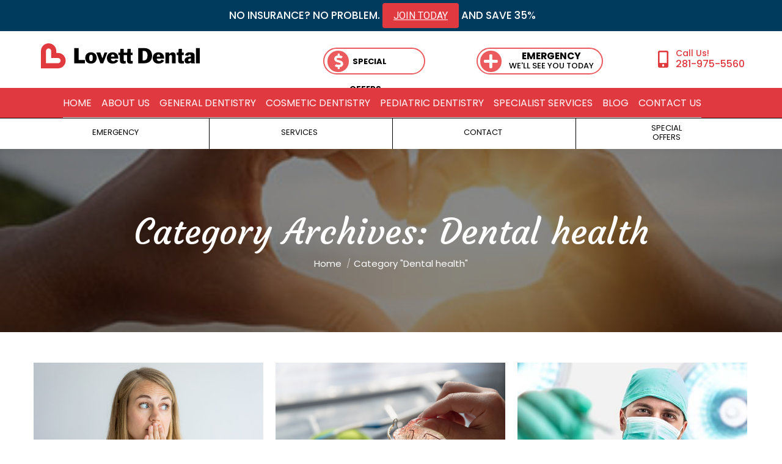

--- FILE ---
content_type: text/html; charset=UTF-8
request_url: https://www.lovettdentistrysharpstown.com/dental-blog/category/dental-health/page/4/
body_size: 19729
content:
<!DOCTYPE html>
<!--[if !(IE 6) | !(IE 7) | !(IE 8)  ]><!-->
<html lang="en-US" class="no-js">
<!--<![endif]-->
<head>
	<meta charset="UTF-8" />
		<meta name="viewport" content="width=device-width, initial-scale=1, maximum-scale=1, user-scalable=0">
		<meta name="theme-color" content="#e13940"/>	<link rel="profile" href="https://gmpg.org/xfn/11" />
	        <script type="text/javascript">
            if (/Android|webOS|iPhone|iPad|iPod|BlackBerry|IEMobile|Opera Mini/i.test(navigator.userAgent)) {
                var originalAddEventListener = EventTarget.prototype.addEventListener,
                    oldWidth = window.innerWidth;

                EventTarget.prototype.addEventListener = function (eventName, eventHandler, useCapture) {
                    if (eventName === "resize") {
                        originalAddEventListener.call(this, eventName, function (event) {
                            if (oldWidth === window.innerWidth) {
                                return;
                            }
                            else if (oldWidth !== window.innerWidth) {
                                oldWidth = window.innerWidth;
                            }
                            if (eventHandler.handleEvent) {
                                eventHandler.handleEvent.call(this, event);
                            }
                            else {
                                eventHandler.call(this, event);
                            };
                        }, useCapture);
                    }
                    else {
                        originalAddEventListener.call(this, eventName, eventHandler, useCapture);
                    };
                };
            };
        </script>
		<meta name='robots' content='index, follow, max-image-preview:large, max-snippet:-1, max-video-preview:-1' />

	<!-- This site is optimized with the Yoast SEO Premium plugin v16.9 (Yoast SEO v26.8) - https://yoast.com/product/yoast-seo-premium-wordpress/ -->
	<title>Dental health Category Archives - Page 4 of 4 - Lovett Dental Sharpstown</title>
	<meta name="description" content="January 29, 2026 - Category Archives - Dental health -" />
	<link rel="canonical" href="https://www.lovettdentistrysharpstown.com/dental-blog/category/dental-health/page/4/" />
	<link rel="prev" href="https://www.lovettdentistrysharpstown.com/dental-blog/category/dental-health/page/3/" />
	<meta property="og:locale" content="en_US" />
	<meta property="og:type" content="article" />
	<meta property="og:title" content="Dental health Archives" />
	<meta property="og:description" content="January 29, 2026 - Category Archives - Dental health -" />
	<meta property="og:url" content="https://www.lovettdentistrysharpstown.com/dental-blog/category/dental-health/" />
	<meta property="og:site_name" content="Lovett Dental Sharpstown" />
	<meta name="twitter:card" content="summary_large_image" />
	<meta name="twitter:site" content="@lovettdental" />
	<script type="application/ld+json" class="yoast-schema-graph">{"@context":"https://schema.org","@graph":[{"@type":"CollectionPage","@id":"https://www.lovettdentistrysharpstown.com/dental-blog/category/dental-health/","url":"https://www.lovettdentistrysharpstown.com/dental-blog/category/dental-health/page/4/","name":"Dental health Category Archives - Page 4 of 4 - Lovett Dental Sharpstown","isPartOf":{"@id":"https://www.lovettdentistrysharpstown.com/#website"},"primaryImageOfPage":{"@id":"https://www.lovettdentistrysharpstown.com/dental-blog/category/dental-health/page/4/#primaryimage"},"image":{"@id":"https://www.lovettdentistrysharpstown.com/dental-blog/category/dental-health/page/4/#primaryimage"},"thumbnailUrl":"https://www.lovettdentistrysharpstown.com/wp-content/uploads/2020/03/causes-of-bad-breath.jpg","description":"January 29, 2026 - Category Archives - Dental health -","breadcrumb":{"@id":"https://www.lovettdentistrysharpstown.com/dental-blog/category/dental-health/page/4/#breadcrumb"},"inLanguage":"en-US"},{"@type":"ImageObject","inLanguage":"en-US","@id":"https://www.lovettdentistrysharpstown.com/dental-blog/category/dental-health/page/4/#primaryimage","url":"https://www.lovettdentistrysharpstown.com/wp-content/uploads/2020/03/causes-of-bad-breath.jpg","contentUrl":"https://www.lovettdentistrysharpstown.com/wp-content/uploads/2020/03/causes-of-bad-breath.jpg","width":1200,"height":801,"caption":"woman covering her mouth to prevent causes of bad breath"},{"@type":"BreadcrumbList","@id":"https://www.lovettdentistrysharpstown.com/dental-blog/category/dental-health/page/4/#breadcrumb","itemListElement":[{"@type":"ListItem","position":1,"name":"Home","item":"https://www.lovettdentistrysharpstown.com/"},{"@type":"ListItem","position":2,"name":"Dental health"}]},{"@type":"WebSite","@id":"https://www.lovettdentistrysharpstown.com/#website","url":"https://www.lovettdentistrysharpstown.com/","name":"Lovett Dental Sharpstown","description":"Dental Office Sharpstown Texas","publisher":{"@id":"https://www.lovettdentistrysharpstown.com/#organization"},"potentialAction":[{"@type":"SearchAction","target":{"@type":"EntryPoint","urlTemplate":"https://www.lovettdentistrysharpstown.com/?s={search_term_string}"},"query-input":{"@type":"PropertyValueSpecification","valueRequired":true,"valueName":"search_term_string"}}],"inLanguage":"en-US"},{"@type":"Organization","@id":"https://www.lovettdentistrysharpstown.com/#organization","name":"Lovett Dental Sharpstown","url":"https://www.lovettdentistrysharpstown.com/","logo":{"@type":"ImageObject","inLanguage":"en-US","@id":"https://www.lovettdentistrysharpstown.com/#/schema/logo/image/","url":"https://www.lovettdentistrysharpstown.com/wp-content/uploads/2019/11/Lovett-Dental-Logo.png","contentUrl":"https://www.lovettdentistrysharpstown.com/wp-content/uploads/2019/11/Lovett-Dental-Logo.png","width":350,"height":73,"caption":"Lovett Dental Sharpstown"},"image":{"@id":"https://www.lovettdentistrysharpstown.com/#/schema/logo/image/"},"sameAs":["https://www.facebook.com/LovettDental/","https://x.com/lovettdental","https://www.instagram.com/lovettdentalbeaumont/"]}]}</script>
	<!-- / Yoast SEO Premium plugin. -->


<link rel='dns-prefetch' href='//fonts.googleapis.com' />
<link rel="alternate" type="application/rss+xml" title="Lovett Dental Sharpstown &raquo; Feed" href="https://www.lovettdentistrysharpstown.com/feed/" />
<link rel="alternate" type="application/rss+xml" title="Lovett Dental Sharpstown &raquo; Dental health Category Feed" href="https://www.lovettdentistrysharpstown.com/dental-blog/category/dental-health/feed/" />
<style id='wp-img-auto-sizes-contain-inline-css' type='text/css'>
img:is([sizes=auto i],[sizes^="auto," i]){contain-intrinsic-size:3000px 1500px}
/*# sourceURL=wp-img-auto-sizes-contain-inline-css */
</style>
<style id='wp-emoji-styles-inline-css' type='text/css'>

	img.wp-smiley, img.emoji {
		display: inline !important;
		border: none !important;
		box-shadow: none !important;
		height: 1em !important;
		width: 1em !important;
		margin: 0 0.07em !important;
		vertical-align: -0.1em !important;
		background: none !important;
		padding: 0 !important;
	}
/*# sourceURL=wp-emoji-styles-inline-css */
</style>
<style id='wp-block-library-inline-css' type='text/css'>
:root{--wp-block-synced-color:#7a00df;--wp-block-synced-color--rgb:122,0,223;--wp-bound-block-color:var(--wp-block-synced-color);--wp-editor-canvas-background:#ddd;--wp-admin-theme-color:#007cba;--wp-admin-theme-color--rgb:0,124,186;--wp-admin-theme-color-darker-10:#006ba1;--wp-admin-theme-color-darker-10--rgb:0,107,160.5;--wp-admin-theme-color-darker-20:#005a87;--wp-admin-theme-color-darker-20--rgb:0,90,135;--wp-admin-border-width-focus:2px}@media (min-resolution:192dpi){:root{--wp-admin-border-width-focus:1.5px}}.wp-element-button{cursor:pointer}:root .has-very-light-gray-background-color{background-color:#eee}:root .has-very-dark-gray-background-color{background-color:#313131}:root .has-very-light-gray-color{color:#eee}:root .has-very-dark-gray-color{color:#313131}:root .has-vivid-green-cyan-to-vivid-cyan-blue-gradient-background{background:linear-gradient(135deg,#00d084,#0693e3)}:root .has-purple-crush-gradient-background{background:linear-gradient(135deg,#34e2e4,#4721fb 50%,#ab1dfe)}:root .has-hazy-dawn-gradient-background{background:linear-gradient(135deg,#faaca8,#dad0ec)}:root .has-subdued-olive-gradient-background{background:linear-gradient(135deg,#fafae1,#67a671)}:root .has-atomic-cream-gradient-background{background:linear-gradient(135deg,#fdd79a,#004a59)}:root .has-nightshade-gradient-background{background:linear-gradient(135deg,#330968,#31cdcf)}:root .has-midnight-gradient-background{background:linear-gradient(135deg,#020381,#2874fc)}:root{--wp--preset--font-size--normal:16px;--wp--preset--font-size--huge:42px}.has-regular-font-size{font-size:1em}.has-larger-font-size{font-size:2.625em}.has-normal-font-size{font-size:var(--wp--preset--font-size--normal)}.has-huge-font-size{font-size:var(--wp--preset--font-size--huge)}.has-text-align-center{text-align:center}.has-text-align-left{text-align:left}.has-text-align-right{text-align:right}.has-fit-text{white-space:nowrap!important}#end-resizable-editor-section{display:none}.aligncenter{clear:both}.items-justified-left{justify-content:flex-start}.items-justified-center{justify-content:center}.items-justified-right{justify-content:flex-end}.items-justified-space-between{justify-content:space-between}.screen-reader-text{border:0;clip-path:inset(50%);height:1px;margin:-1px;overflow:hidden;padding:0;position:absolute;width:1px;word-wrap:normal!important}.screen-reader-text:focus{background-color:#ddd;clip-path:none;color:#444;display:block;font-size:1em;height:auto;left:5px;line-height:normal;padding:15px 23px 14px;text-decoration:none;top:5px;width:auto;z-index:100000}html :where(.has-border-color){border-style:solid}html :where([style*=border-top-color]){border-top-style:solid}html :where([style*=border-right-color]){border-right-style:solid}html :where([style*=border-bottom-color]){border-bottom-style:solid}html :where([style*=border-left-color]){border-left-style:solid}html :where([style*=border-width]){border-style:solid}html :where([style*=border-top-width]){border-top-style:solid}html :where([style*=border-right-width]){border-right-style:solid}html :where([style*=border-bottom-width]){border-bottom-style:solid}html :where([style*=border-left-width]){border-left-style:solid}html :where(img[class*=wp-image-]){height:auto;max-width:100%}:where(figure){margin:0 0 1em}html :where(.is-position-sticky){--wp-admin--admin-bar--position-offset:var(--wp-admin--admin-bar--height,0px)}@media screen and (max-width:600px){html :where(.is-position-sticky){--wp-admin--admin-bar--position-offset:0px}}

/*# sourceURL=wp-block-library-inline-css */
</style><style id='global-styles-inline-css' type='text/css'>
:root{--wp--preset--aspect-ratio--square: 1;--wp--preset--aspect-ratio--4-3: 4/3;--wp--preset--aspect-ratio--3-4: 3/4;--wp--preset--aspect-ratio--3-2: 3/2;--wp--preset--aspect-ratio--2-3: 2/3;--wp--preset--aspect-ratio--16-9: 16/9;--wp--preset--aspect-ratio--9-16: 9/16;--wp--preset--color--black: #000000;--wp--preset--color--cyan-bluish-gray: #abb8c3;--wp--preset--color--white: #FFF;--wp--preset--color--pale-pink: #f78da7;--wp--preset--color--vivid-red: #cf2e2e;--wp--preset--color--luminous-vivid-orange: #ff6900;--wp--preset--color--luminous-vivid-amber: #fcb900;--wp--preset--color--light-green-cyan: #7bdcb5;--wp--preset--color--vivid-green-cyan: #00d084;--wp--preset--color--pale-cyan-blue: #8ed1fc;--wp--preset--color--vivid-cyan-blue: #0693e3;--wp--preset--color--vivid-purple: #9b51e0;--wp--preset--color--accent: #e13940;--wp--preset--color--dark-gray: #111;--wp--preset--color--light-gray: #767676;--wp--preset--gradient--vivid-cyan-blue-to-vivid-purple: linear-gradient(135deg,rgb(6,147,227) 0%,rgb(155,81,224) 100%);--wp--preset--gradient--light-green-cyan-to-vivid-green-cyan: linear-gradient(135deg,rgb(122,220,180) 0%,rgb(0,208,130) 100%);--wp--preset--gradient--luminous-vivid-amber-to-luminous-vivid-orange: linear-gradient(135deg,rgb(252,185,0) 0%,rgb(255,105,0) 100%);--wp--preset--gradient--luminous-vivid-orange-to-vivid-red: linear-gradient(135deg,rgb(255,105,0) 0%,rgb(207,46,46) 100%);--wp--preset--gradient--very-light-gray-to-cyan-bluish-gray: linear-gradient(135deg,rgb(238,238,238) 0%,rgb(169,184,195) 100%);--wp--preset--gradient--cool-to-warm-spectrum: linear-gradient(135deg,rgb(74,234,220) 0%,rgb(151,120,209) 20%,rgb(207,42,186) 40%,rgb(238,44,130) 60%,rgb(251,105,98) 80%,rgb(254,248,76) 100%);--wp--preset--gradient--blush-light-purple: linear-gradient(135deg,rgb(255,206,236) 0%,rgb(152,150,240) 100%);--wp--preset--gradient--blush-bordeaux: linear-gradient(135deg,rgb(254,205,165) 0%,rgb(254,45,45) 50%,rgb(107,0,62) 100%);--wp--preset--gradient--luminous-dusk: linear-gradient(135deg,rgb(255,203,112) 0%,rgb(199,81,192) 50%,rgb(65,88,208) 100%);--wp--preset--gradient--pale-ocean: linear-gradient(135deg,rgb(255,245,203) 0%,rgb(182,227,212) 50%,rgb(51,167,181) 100%);--wp--preset--gradient--electric-grass: linear-gradient(135deg,rgb(202,248,128) 0%,rgb(113,206,126) 100%);--wp--preset--gradient--midnight: linear-gradient(135deg,rgb(2,3,129) 0%,rgb(40,116,252) 100%);--wp--preset--font-size--small: 13px;--wp--preset--font-size--medium: 20px;--wp--preset--font-size--large: 36px;--wp--preset--font-size--x-large: 42px;--wp--preset--spacing--20: 0.44rem;--wp--preset--spacing--30: 0.67rem;--wp--preset--spacing--40: 1rem;--wp--preset--spacing--50: 1.5rem;--wp--preset--spacing--60: 2.25rem;--wp--preset--spacing--70: 3.38rem;--wp--preset--spacing--80: 5.06rem;--wp--preset--shadow--natural: 6px 6px 9px rgba(0, 0, 0, 0.2);--wp--preset--shadow--deep: 12px 12px 50px rgba(0, 0, 0, 0.4);--wp--preset--shadow--sharp: 6px 6px 0px rgba(0, 0, 0, 0.2);--wp--preset--shadow--outlined: 6px 6px 0px -3px rgb(255, 255, 255), 6px 6px rgb(0, 0, 0);--wp--preset--shadow--crisp: 6px 6px 0px rgb(0, 0, 0);}:where(.is-layout-flex){gap: 0.5em;}:where(.is-layout-grid){gap: 0.5em;}body .is-layout-flex{display: flex;}.is-layout-flex{flex-wrap: wrap;align-items: center;}.is-layout-flex > :is(*, div){margin: 0;}body .is-layout-grid{display: grid;}.is-layout-grid > :is(*, div){margin: 0;}:where(.wp-block-columns.is-layout-flex){gap: 2em;}:where(.wp-block-columns.is-layout-grid){gap: 2em;}:where(.wp-block-post-template.is-layout-flex){gap: 1.25em;}:where(.wp-block-post-template.is-layout-grid){gap: 1.25em;}.has-black-color{color: var(--wp--preset--color--black) !important;}.has-cyan-bluish-gray-color{color: var(--wp--preset--color--cyan-bluish-gray) !important;}.has-white-color{color: var(--wp--preset--color--white) !important;}.has-pale-pink-color{color: var(--wp--preset--color--pale-pink) !important;}.has-vivid-red-color{color: var(--wp--preset--color--vivid-red) !important;}.has-luminous-vivid-orange-color{color: var(--wp--preset--color--luminous-vivid-orange) !important;}.has-luminous-vivid-amber-color{color: var(--wp--preset--color--luminous-vivid-amber) !important;}.has-light-green-cyan-color{color: var(--wp--preset--color--light-green-cyan) !important;}.has-vivid-green-cyan-color{color: var(--wp--preset--color--vivid-green-cyan) !important;}.has-pale-cyan-blue-color{color: var(--wp--preset--color--pale-cyan-blue) !important;}.has-vivid-cyan-blue-color{color: var(--wp--preset--color--vivid-cyan-blue) !important;}.has-vivid-purple-color{color: var(--wp--preset--color--vivid-purple) !important;}.has-black-background-color{background-color: var(--wp--preset--color--black) !important;}.has-cyan-bluish-gray-background-color{background-color: var(--wp--preset--color--cyan-bluish-gray) !important;}.has-white-background-color{background-color: var(--wp--preset--color--white) !important;}.has-pale-pink-background-color{background-color: var(--wp--preset--color--pale-pink) !important;}.has-vivid-red-background-color{background-color: var(--wp--preset--color--vivid-red) !important;}.has-luminous-vivid-orange-background-color{background-color: var(--wp--preset--color--luminous-vivid-orange) !important;}.has-luminous-vivid-amber-background-color{background-color: var(--wp--preset--color--luminous-vivid-amber) !important;}.has-light-green-cyan-background-color{background-color: var(--wp--preset--color--light-green-cyan) !important;}.has-vivid-green-cyan-background-color{background-color: var(--wp--preset--color--vivid-green-cyan) !important;}.has-pale-cyan-blue-background-color{background-color: var(--wp--preset--color--pale-cyan-blue) !important;}.has-vivid-cyan-blue-background-color{background-color: var(--wp--preset--color--vivid-cyan-blue) !important;}.has-vivid-purple-background-color{background-color: var(--wp--preset--color--vivid-purple) !important;}.has-black-border-color{border-color: var(--wp--preset--color--black) !important;}.has-cyan-bluish-gray-border-color{border-color: var(--wp--preset--color--cyan-bluish-gray) !important;}.has-white-border-color{border-color: var(--wp--preset--color--white) !important;}.has-pale-pink-border-color{border-color: var(--wp--preset--color--pale-pink) !important;}.has-vivid-red-border-color{border-color: var(--wp--preset--color--vivid-red) !important;}.has-luminous-vivid-orange-border-color{border-color: var(--wp--preset--color--luminous-vivid-orange) !important;}.has-luminous-vivid-amber-border-color{border-color: var(--wp--preset--color--luminous-vivid-amber) !important;}.has-light-green-cyan-border-color{border-color: var(--wp--preset--color--light-green-cyan) !important;}.has-vivid-green-cyan-border-color{border-color: var(--wp--preset--color--vivid-green-cyan) !important;}.has-pale-cyan-blue-border-color{border-color: var(--wp--preset--color--pale-cyan-blue) !important;}.has-vivid-cyan-blue-border-color{border-color: var(--wp--preset--color--vivid-cyan-blue) !important;}.has-vivid-purple-border-color{border-color: var(--wp--preset--color--vivid-purple) !important;}.has-vivid-cyan-blue-to-vivid-purple-gradient-background{background: var(--wp--preset--gradient--vivid-cyan-blue-to-vivid-purple) !important;}.has-light-green-cyan-to-vivid-green-cyan-gradient-background{background: var(--wp--preset--gradient--light-green-cyan-to-vivid-green-cyan) !important;}.has-luminous-vivid-amber-to-luminous-vivid-orange-gradient-background{background: var(--wp--preset--gradient--luminous-vivid-amber-to-luminous-vivid-orange) !important;}.has-luminous-vivid-orange-to-vivid-red-gradient-background{background: var(--wp--preset--gradient--luminous-vivid-orange-to-vivid-red) !important;}.has-very-light-gray-to-cyan-bluish-gray-gradient-background{background: var(--wp--preset--gradient--very-light-gray-to-cyan-bluish-gray) !important;}.has-cool-to-warm-spectrum-gradient-background{background: var(--wp--preset--gradient--cool-to-warm-spectrum) !important;}.has-blush-light-purple-gradient-background{background: var(--wp--preset--gradient--blush-light-purple) !important;}.has-blush-bordeaux-gradient-background{background: var(--wp--preset--gradient--blush-bordeaux) !important;}.has-luminous-dusk-gradient-background{background: var(--wp--preset--gradient--luminous-dusk) !important;}.has-pale-ocean-gradient-background{background: var(--wp--preset--gradient--pale-ocean) !important;}.has-electric-grass-gradient-background{background: var(--wp--preset--gradient--electric-grass) !important;}.has-midnight-gradient-background{background: var(--wp--preset--gradient--midnight) !important;}.has-small-font-size{font-size: var(--wp--preset--font-size--small) !important;}.has-medium-font-size{font-size: var(--wp--preset--font-size--medium) !important;}.has-large-font-size{font-size: var(--wp--preset--font-size--large) !important;}.has-x-large-font-size{font-size: var(--wp--preset--font-size--x-large) !important;}
/*# sourceURL=global-styles-inline-css */
</style>

<style id='classic-theme-styles-inline-css' type='text/css'>
/*! This file is auto-generated */
.wp-block-button__link{color:#fff;background-color:#32373c;border-radius:9999px;box-shadow:none;text-decoration:none;padding:calc(.667em + 2px) calc(1.333em + 2px);font-size:1.125em}.wp-block-file__button{background:#32373c;color:#fff;text-decoration:none}
/*# sourceURL=/wp-includes/css/classic-themes.min.css */
</style>
<link rel='stylesheet' id='the7-Defaults-css' href='https://www.lovettdentistrysharpstown.com/wp-content/uploads/smile_fonts/Defaults/Defaults.css?ver=6.9' type='text/css' media='all' />
<link rel='stylesheet' id='dt-web-fonts-css' href='https://fonts.googleapis.com/css?family=Roboto:400,500,600,700%7CPoppins:300,400,500,600,700%7CCourgette:400,600,700' type='text/css' media='all' />
<link rel='stylesheet' id='dt-main-css' href='https://www.lovettdentistrysharpstown.com/wp-content/themes/dt-the7/css-lite/main.min.css?ver=9.6.0' type='text/css' media='all' />
<link rel='stylesheet' id='the7-font-css' href='https://www.lovettdentistrysharpstown.com/wp-content/themes/dt-the7/fonts/icomoon-the7-font/icomoon-the7-font.min.css?ver=9.6.0' type='text/css' media='all' />
<link rel='stylesheet' id='the7-awesome-fonts-css' href='https://www.lovettdentistrysharpstown.com/wp-content/themes/dt-the7/fonts/FontAwesome/css/all.min.css?ver=9.6.0' type='text/css' media='all' />
<link rel='stylesheet' id='the7-awesome-fonts-back-css' href='https://www.lovettdentistrysharpstown.com/wp-content/themes/dt-the7/fonts/FontAwesome/back-compat.min.css?ver=9.6.0' type='text/css' media='all' />
<link rel='stylesheet' id='the7-wpbakery-css' href='https://www.lovettdentistrysharpstown.com/wp-content/themes/dt-the7/css-lite/wpbakery.min.css?ver=9.6.0' type='text/css' media='all' />
<link rel='stylesheet' id='dt-custom-css' href='https://www.lovettdentistrysharpstown.com/wp-content/uploads/the7-css/custom.css?ver=658bf57fd02f' type='text/css' media='all' />
<link rel='stylesheet' id='dt-media-css' href='https://www.lovettdentistrysharpstown.com/wp-content/uploads/the7-css/media.css?ver=658bf57fd02f' type='text/css' media='all' />
<link rel='stylesheet' id='the7-mega-menu-css' href='https://www.lovettdentistrysharpstown.com/wp-content/uploads/the7-css/mega-menu.css?ver=658bf57fd02f' type='text/css' media='all' />
<link rel='stylesheet' id='style-css' href='https://www.lovettdentistrysharpstown.com/wp-content/themes/dt-the7/style.css?ver=9.6.0' type='text/css' media='all' />
<script type="text/javascript" src="https://www.lovettdentistrysharpstown.com/wp-includes/js/jquery/jquery.min.js?ver=3.7.1" id="jquery-core-js"></script>
<script type="text/javascript" src="https://www.lovettdentistrysharpstown.com/wp-includes/js/jquery/jquery-migrate.min.js?ver=3.4.1" id="jquery-migrate-js"></script>
<script type="text/javascript" id="dt-above-fold-js-extra">
/* <![CDATA[ */
var dtLocal = {"themeUrl":"https://www.lovettdentistrysharpstown.com/wp-content/themes/dt-the7","passText":"To view this protected post, enter the password below:","moreButtonText":{"loading":"Loading...","loadMore":"Load more"},"postID":"540","ajaxurl":"https://www.lovettdentistrysharpstown.com/wp-admin/admin-ajax.php","REST":{"baseUrl":"https://www.lovettdentistrysharpstown.com/wp-json/the7/v1","endpoints":{"sendMail":"/send-mail"}},"contactMessages":{"required":"One or more fields have an error. Please check and try again.","terms":"Please accept the privacy policy.","fillTheCaptchaError":"Please, fill the captcha."},"captchaSiteKey":"","ajaxNonce":"33d72939b2","pageData":{"type":"archive","template":"archive","layout":"masonry"},"themeSettings":{"smoothScroll":"off","lazyLoading":false,"accentColor":{"mode":"solid","color":"#e13940"},"desktopHeader":{"height":60},"ToggleCaptionEnabled":"disabled","ToggleCaption":"Navigation","floatingHeader":{"showAfter":240,"showMenu":false,"height":70,"logo":{"showLogo":true,"html":"\u003Cimg class=\" preload-me\" src=\"https://www.lovettdentistrysharpstown.com/wp-content/uploads/2019/11/Lovett-Dental-Logo.png\" srcset=\"https://www.lovettdentistrysharpstown.com/wp-content/uploads/2019/11/Lovett-Dental-Logo.png 350w, https://www.lovettdentistrysharpstown.com/wp-content/uploads/2019/11/Lovett-Dental-High-DPI-Logo.png 700w\" width=\"350\" height=\"73\"   sizes=\"350px\" alt=\"Lovett Dental Sharpstown\" /\u003E","url":"https://www.lovettdentistrysharpstown.com/"}},"topLine":{"floatingTopLine":{"logo":{"showLogo":false,"html":""}}},"mobileHeader":{"firstSwitchPoint":1200,"secondSwitchPoint":200,"firstSwitchPointHeight":60,"secondSwitchPointHeight":60,"mobileToggleCaptionEnabled":"disabled","mobileToggleCaption":"Menu"},"stickyMobileHeaderFirstSwitch":{"logo":{"html":"\u003Cimg class=\" preload-me\" src=\"https://www.lovettdentistrysharpstown.com/wp-content/uploads/2019/11/Lovett-Dental-Logo.png\" srcset=\"https://www.lovettdentistrysharpstown.com/wp-content/uploads/2019/11/Lovett-Dental-Logo.png 350w, https://www.lovettdentistrysharpstown.com/wp-content/uploads/2019/11/Lovett-Dental-High-DPI-Logo.png 700w\" width=\"350\" height=\"73\"   sizes=\"350px\" alt=\"Lovett Dental Sharpstown\" /\u003E"}},"stickyMobileHeaderSecondSwitch":{"logo":{"html":"\u003Cimg class=\" preload-me\" src=\"https://www.lovettdentistrysharpstown.com/wp-content/uploads/2019/11/Lovett-Dental-Logo.png\" srcset=\"https://www.lovettdentistrysharpstown.com/wp-content/uploads/2019/11/Lovett-Dental-Logo.png 350w, https://www.lovettdentistrysharpstown.com/wp-content/uploads/2019/11/Lovett-Dental-High-DPI-Logo.png 700w\" width=\"350\" height=\"73\"   sizes=\"350px\" alt=\"Lovett Dental Sharpstown\" /\u003E"}},"content":{"textColor":"#777777","headerColor":"#000000"},"sidebar":{"switchPoint":970},"boxedWidth":"1280px","stripes":{"stripe1":{"textColor":"#777777","headerColor":"#333333"},"stripe2":{"textColor":"#f9f9f9","headerColor":"#f9f9f9"},"stripe3":{"textColor":"#2f363d","headerColor":"#2f363d"}}},"VCMobileScreenWidth":"768"};
var dtShare = {"shareButtonText":{"facebook":"Share on Facebook","twitter":"Tweet","pinterest":"Pin it","linkedin":"Share on Linkedin","whatsapp":"Share on Whatsapp"},"overlayOpacity":"85"};
//# sourceURL=dt-above-fold-js-extra
/* ]]> */
</script>
<script type="text/javascript" src="https://www.lovettdentistrysharpstown.com/wp-content/themes/dt-the7/js-lite/above-the-fold.min.js?ver=9.6.0" id="dt-above-fold-js"></script>
<link rel="https://api.w.org/" href="https://www.lovettdentistrysharpstown.com/wp-json/" /><link rel="alternate" title="JSON" type="application/json" href="https://www.lovettdentistrysharpstown.com/wp-json/wp/v2/categories/576" /><link rel="EditURI" type="application/rsd+xml" title="RSD" href="https://www.lovettdentistrysharpstown.com/xmlrpc.php?rsd" />
<meta name="generator" content="WordPress 6.9" />
<!-- start Simple Custom CSS and JS -->
<style type="text/css">
@media only screen and ( max-width: 500px ) {
body .top-bar {
	padding: 5px !important;
  } 
}
@media only screen and ( min-width: 501px ) and ( max-width: 980px ) {
body .top-bar {
	padding: 5px 13vw !important;
  }  
}

</style>
<!-- end Simple Custom CSS and JS -->
<!-- start Simple Custom CSS and JS -->
<style type="text/css">
#page > div.dt-mobile-header.mobile-menu-show-divider.dt-parent-menu-clickable{
  padding-top: 70px;
  padding-left: 30px;
}

.menu-item{
  border-bottom: 1px solid #e5e5e5;
}

#page > div.dt-mobile-header.mobile-menu-show-divider.dt-parent-menu-clickable > div > div.dt-close-mobile-menu-icon{
  background-color: red;
  top: -20px;
  right: 5px;
}

#page > div.dt-mobile-header.mobile-menu-show-divider.dt-parent-menu-clickable > div > div.dt-close-mobile-menu-icon > div > span:nth-child(1){
  background-color: red;
  
}

.dt-close-mobile-menu-icon .close-line:after, .dt-close-mobile-menu-icon .close-line:before {
    position: absolute;
  background: white;
    top: 0;
    left: 0;
    width: 100%;
    height: 100%;
    content: "";
    border-radius: inherit;
    box-sizing: border-box;
}

.dt-close-mobile-menu-icon .close-line:after, .dt-close-mobile-menu-icon .close-line:before {
    position: absolute;
  background: white;
    top: 0;
    left: 0;
    width: 100%;
    height: 100%;
    content: "";
    border-radius: inherit;
    box-sizing: border-box;
}

.menu-line:after, .menu-line:before {
  background: black;
}</style>
<!-- end Simple Custom CSS and JS -->
<!-- start Simple Custom CSS and JS -->
<!-- Global site tag (gtag.js) - Google Analytics -->
<script async src="https://www.googletagmanager.com/gtag/js?id=UA-146507734-20"></script>
<script>
  window.dataLayer = window.dataLayer || [];
  function gtag(){dataLayer.push(arguments);}
  gtag('js', new Date());

  gtag('config', 'UA-146507734-20');
</script>
<!-- end Simple Custom CSS and JS -->
<!-- start Simple Custom CSS and JS -->
<link rel="icon" href="https://www.lovettdentistrycorpuschristi.com/wp-content/uploads/2019/11/16_2.png" type="image/png" sizes="16x16"/><link rel="icon" href="https://www.lovettdentistrycorpuschristi.com/wp-content/uploads/2019/11/32-1.png" type="image/png" sizes="32x32"/><link rel="apple-touch-icon" href="https://www.lovettdentistrycorpuschristi.com/wp-content/uploads/2019/11/60.png"><link rel="apple-touch-icon" sizes="76x76" href="https://www.lovettdentistrycorpuschristi.com/wp-content/uploads/2019/11/Lovett-Dental-ICON-76.png"><link rel="apple-touch-icon" sizes="120x120" href="https://www.lovettdentistrycorpuschristi.com/wp-content/uploads/2019/11/Lovett-Dental-ICON-120.png"><link rel="apple-touch-icon" sizes="152x152" href="https://www.lovettdentistrycorpuschristi.com/wp-content/uploads/2019/11/Lovett-Dental-ICON-152.png">
<!-- end Simple Custom CSS and JS -->
<!-- start Simple Custom CSS and JS -->
<script>
  jQuery(document).ready(function($){
    var cta1 = '<a class="spotBtn" href="/about-lovett-dental/special-offers/"><div class="icon fas fa-dollar-sign" aria-hidden="true"></div><div><span class="cta trait2">Special Offers</span></div></a>';
    $(".cta1").html(cta1);
    var cta2 = '<a class="spotBtn" href="/general-dentistry-sharpstown-tx/emergency-dental-services/"><div class="icon fas fa-plus" aria-hidden="true"></div><div class="special cta"><span class="trait">Emergency</span><br>We\'ll see you today</div></a>';
    $(".cta2").html(cta2);
    
  });
</script>
<style>
  .cta1 a.spotBtn .fas:before { margin-left: 11px !important; }
  .cta1 .spotBtn { width: 120px !important; }
  .spotBtn .cta { color: black !important; text-align: center; text-decoration: none; padding: 5px; }
  a.spotBtn { text-decoration: none !important; }
  .spotBtn .trait2 {
    font-weight: 900;
     font-size: 1em; 
}
   .spotBtn {
    line-height: 3.5;
    font-size: 1em;
     font-size: 13px;
    text-transform: uppercase;
    width: 160px;
    height: 40px;
    border-radius: 0;
    padding: 0 0 0 43px;
    margin: 0 5.2em 0 0;
    display: inline-block;
    vertical-align: top;
    position: relative;
    -webkit-transition-duration: 0.3s;
    -moz-transition-duration: 0.3s;
    -o-transition-duration: 0.3s;
    -ms-transition-duration: 0.3s;
    transition-duration: 0.3s;
    animation-fill-mode: none;
    animation-duration: 0s;
  }
   .spotBtn:nth-of-type(4) {
    padding-top: 0.4em;
  }
   .spotBtn:nth-of-type(2) {
       width: 14.5em; 
       padding: 0 0 0 2.5em; 
  }
  .spotBtn .icon:before { margin-left: 6px; }
   .spotBtn:before {
    content: '';
    width: 100%;
    height: 100%;
    position: absolute;
    top: 0;
    left: 0;
    border-radius: 1.75em;
    border: 2px solid #eb5a5d;
    -webkit-transition-duration: 0.3s;
    -moz-transition-duration: 0.3s;
    -o-transition-duration: 0.3s;
    -ms-transition-duration: 0.3s;
    transition-duration: 0.3s;
  }
   .spotBtn .icon {
    line-height: 1.35;
    font-size: 2em;
    color: #fff;
    width: 1.35em;
    height: 1.35em;
    border-radius: 50%;
    margin: 0.2em 0.25em;
    background: #eb5a5d;
    position: absolute;
    left: 0;
    top: 0;
    -webkit-transition-duration: 0.3s;
    -moz-transition-duration: 0.3s;
    -o-transition-duration: 0.3s;
    -ms-transition-duration: 0.3s;
    transition-duration: 0.3s;
    animation-fill-mode: both;
    animation-duration: 0.8s;
  }
   .spotBtn .special {
    line-height: 1.2em;
  }
   .spotBtn .trait {
    line-height: 1.125;
    font-size: 1.2em;
    font-weight: 900;
  }
   .spotBtn:hover {
    background: none;
    animation-name: none;
  }
   .spotBtn:hover:before {
    border-color: #df393d;
  }
   .spotBtn:hover .icon {
    color: #fff;
    animation-name: pulse_rev;
    background: #df393d;
  }
  
</style><!-- end Simple Custom CSS and JS -->
<script type='text/javascript'>
				jQuery(document).ready(function($) {
				var ult_smooth_speed = 250;
				var ult_smooth_step = 45;
				$('html').attr('data-ult_smooth_speed',ult_smooth_speed).attr('data-ult_smooth_step',ult_smooth_step);
				});
			</script><meta name="generator" content="Powered by WPBakery Page Builder - drag and drop page builder for WordPress."/>
<link rel="icon" href="https://www.lovettdentistrysharpstown.com/wp-content/uploads/2019/11/16_2.png" type="image/png" sizes="16x16"/><link rel="icon" href="https://www.lovettdentistrysharpstown.com/wp-content/uploads/2019/11/32-1.png" type="image/png" sizes="32x32"/><link rel="apple-touch-icon" href="https://www.lovettdentistrysharpstown.com/wp-content/uploads/2019/11/60-1.png"><link rel="apple-touch-icon" sizes="76x76" href="https://www.lovettdentistrysharpstown.com/wp-content/uploads/2019/11/Lovett-Dental-ICON-76.png"><link rel="apple-touch-icon" sizes="120x120" href="https://www.lovettdentistrysharpstown.com/wp-content/uploads/2019/11/Lovett-Dental-ICON-120.png"><link rel="apple-touch-icon" sizes="152x152" href="https://www.lovettdentistrysharpstown.com/wp-content/uploads/2019/11/Lovett-Dental-ICON-152.png"><noscript><style> .wpb_animate_when_almost_visible { opacity: 1; }</style></noscript><style id='the7-custom-inline-css' type='text/css'>
/* fix to background mobile nav expand arrow */
.dl-menuwrapper li.has-children .next-level:after, .dl-menuwrapper li.has-children > a:after { background-color: navy !important; }
.dl-menuwrapper li.has-children .next-level { width: 130px !important; }


</style>
<link rel='stylesheet' id='js_composer_front-css' href='https://www.lovettdentistrysharpstown.com/wp-content/plugins/js_composer/assets/css/js_composer.min.css?ver=6.7.0' type='text/css' media='all' />
</head>
<body class="archive paged category category-dental-health category-576 wp-embed-responsive paged-4 category-paged-4 wp-theme-dt-the7 layout-masonry description-under-image dt-responsive-on right-mobile-menu-close-icon ouside-menu-close-icon mobile-hamburger-close-bg-enable mobile-hamburger-close-bg-hover-enable  fade-medium-mobile-menu-close-icon fade-small-menu-close-icon srcset-enabled btn-flat custom-btn-color custom-btn-hover-color top-header first-switch-logo-left first-switch-menu-right second-switch-logo-left second-switch-menu-right right-mobile-menu layzr-loading-on popup-message-style dt-fa-compatibility the7-ver-9.6.0 wpb-js-composer js-comp-ver-6.7.0 vc_responsive">
<!-- The7 9.6.0 -->

<div id="page" >
	<a class="skip-link screen-reader-text" href="#content">Skip to content</a>

<div class="masthead classic-header center bg-behind-menu widgets surround shadow-decoration shadow-mobile-header-decoration small-mobile-menu-icon mobile-menu-icon-bg-on mobile-menu-icon-hover-bg-on dt-parent-menu-clickable show-sub-menu-on-hover"  role="banner">

	<div class="top-bar top-bar-line-hide">
	<div class="top-bar-bg" ></div>
	<div class="left-widgets mini-widgets"><div class="text-area show-on-desktop in-top-bar-left in-top-bar"><p><center>NO INSURANCE? NO PROBLEM. <a class="button" href="https://member.kleer.com/?slug=FY5Q" data-wpel-link="external" target="_blank" rel="nofollow external noopener noreferrer">JOIN TODAY</a> AND SAVE 35%</center></p>
</div></div><div class="mini-widgets right-widgets"></div></div>

	<header class="header-bar">

		<div class="branding">
	<div id="site-title" class="assistive-text">Lovett Dental Sharpstown</div>
	<div id="site-description" class="assistive-text">Dental Office Sharpstown Texas</div>
	<a class="same-logo" href="https://www.lovettdentistrysharpstown.com/" data-wpel-link="internal" target="_self" rel="follow noopener noreferrer"><img class=" preload-me" src="https://www.lovettdentistrysharpstown.com/wp-content/uploads/2019/11/Lovett-Dental-Logo.png" srcset="https://www.lovettdentistrysharpstown.com/wp-content/uploads/2019/11/Lovett-Dental-Logo.png 350w, https://www.lovettdentistrysharpstown.com/wp-content/uploads/2019/11/Lovett-Dental-High-DPI-Logo.png 700w" width="350" height="73"   sizes="350px" alt="Lovett Dental Sharpstown" /></a><div class="mini-widgets"></div><div class="mini-widgets"><div class="text-area show-on-desktop hide-on-first-switch hide-on-second-switch"><div class="cta1"></div>
</div><div class="text-area show-on-desktop hide-on-first-switch hide-on-second-switch"><div class="cta2"></div>
</div><div class="text-area show-on-desktop hide-on-first-switch hide-on-second-switch"><div id="contact-info"><a class="phone" style="text-decoration: none;" href="tel:2819755560" data-wpel-link="internal" target="_self" rel="follow noopener noreferrer">281-975-5560 </a></div>
</div></div></div>

		<nav class="navigation">

			<ul id="primary-menu" class="main-nav outside-item-remove-margin" role="menubar"><li class="menu-item menu-item-type-post_type menu-item-object-page menu-item-home menu-item-274 first" role="presentation"><a href="https://www.lovettdentistrysharpstown.com/" data-level="1" role="menuitem" data-wpel-link="internal" target="_self" rel="follow noopener noreferrer"><span class="menu-item-text"><span class="menu-text">Home</span></span></a></li> <li class="menu-item menu-item-type-post_type menu-item-object-page menu-item-has-children menu-item-275 has-children" role="presentation"><a href="https://www.lovettdentistrysharpstown.com/about-lovett-dental/" data-level="1" role="menuitem" data-wpel-link="internal" target="_self" rel="follow noopener noreferrer"><span class="menu-item-text"><span class="menu-text">About Us</span></span></a><ul class="sub-nav hover-style-bg level-arrows-on" role="menubar"><li class="menu-item menu-item-type-post_type menu-item-object-page menu-item-361 first" role="presentation"><a href="https://www.lovettdentistrysharpstown.com/contact-lovett-dental/dental-payments-and-insurance/" data-level="2" role="menuitem" data-wpel-link="internal" target="_self" rel="follow noopener noreferrer"><span class="menu-item-text"><span class="menu-text">Payments &#038; Insurance</span></span></a></li> <li class="menu-item menu-item-type-post_type menu-item-object-page menu-item-927" role="presentation"><a href="https://www.lovettdentistrysharpstown.com/about-lovett-dental/special-offers/" data-level="2" role="menuitem" data-wpel-link="internal" target="_self" rel="follow noopener noreferrer"><span class="menu-item-text"><span class="menu-text">Our Special Offers</span></span></a></li> </ul></li> <li class="menu-item menu-item-type-post_type menu-item-object-page menu-item-has-children menu-item-285 has-children" role="presentation"><a href="https://www.lovettdentistrysharpstown.com/general-dentistry-sharpstown-tx/" data-level="1" role="menuitem" data-wpel-link="internal" target="_self" rel="follow noopener noreferrer"><span class="menu-item-text"><span class="menu-text">General Dentistry</span></span></a><ul class="sub-nav hover-style-bg level-arrows-on" role="menubar"><li class="menu-item menu-item-type-post_type menu-item-object-page menu-item-has-children menu-item-848 first has-children" role="presentation"><a href="https://www.lovettdentistrysharpstown.com/general-dentistry-sharpstown-tx/preventative-dentistry-tx/" data-level="2" role="menuitem" data-wpel-link="internal" target="_self" rel="follow noopener noreferrer"><span class="menu-item-text"><span class="menu-text">Preventative Dentistry</span></span></a><ul class="sub-nav hover-style-bg level-arrows-on" role="menubar"><li class="menu-item menu-item-type-post_type menu-item-object-page menu-item-847 first" role="presentation"><a href="https://www.lovettdentistrysharpstown.com/general-dentistry-sharpstown-tx/dental-exams-tx/" data-level="3" role="menuitem" data-wpel-link="internal" target="_self" rel="follow noopener noreferrer"><span class="menu-item-text"><span class="menu-text">Dental Exams</span></span></a></li> <li class="menu-item menu-item-type-post_type menu-item-object-page menu-item-286" role="presentation"><a href="https://www.lovettdentistrysharpstown.com/general-dentistry-sharpstown-tx/teeth-cleaning-sharpstown-texas/" data-level="3" role="menuitem" data-wpel-link="internal" target="_self" rel="follow noopener noreferrer"><span class="menu-item-text"><span class="menu-text">Teeth Cleaning</span></span></a></li> <li class="menu-item menu-item-type-post_type menu-item-object-page menu-item-524" role="presentation"><a href="https://www.lovettdentistrysharpstown.com/general-dentistry-sharpstown-tx/fluoride-treatments-tx/" data-level="3" role="menuitem" data-wpel-link="internal" target="_self" rel="follow noopener noreferrer"><span class="menu-item-text"><span class="menu-text">Fluoride Treatments</span></span></a></li> </ul></li> <li class="menu-item menu-item-type-post_type menu-item-object-page menu-item-has-children menu-item-849 has-children" role="presentation"><a href="https://www.lovettdentistrysharpstown.com/general-dentistry-sharpstown-tx/restorative-dentistry-tx/" data-level="2" role="menuitem" data-wpel-link="internal" target="_self" rel="follow noopener noreferrer"><span class="menu-item-text"><span class="menu-text">Restorative Dentistry</span></span></a><ul class="sub-nav hover-style-bg level-arrows-on" role="menubar"><li class="menu-item menu-item-type-post_type menu-item-object-page menu-item-955 first" role="presentation"><a href="https://www.lovettdentistrysharpstown.com/dental-crowns-and-bridges/" data-level="3" role="menuitem" data-wpel-link="internal" target="_self" rel="follow noopener noreferrer"><span class="menu-item-text"><span class="menu-text">Dental Crowns and Bridges</span></span></a></li> <li class="menu-item menu-item-type-post_type menu-item-object-page menu-item-523" role="presentation"><a href="https://www.lovettdentistrysharpstown.com/general-dentistry-sharpstown-tx/dental-fillings-and-sealants-in-sharpstown-tx/" data-level="3" role="menuitem" data-wpel-link="internal" target="_self" rel="follow noopener noreferrer"><span class="menu-item-text"><span class="menu-text">Fillings and Sealants</span></span></a></li> </ul></li> <li class="menu-item menu-item-type-post_type menu-item-object-page menu-item-717" role="presentation"><a href="https://www.lovettdentistrysharpstown.com/general-dentistry-sharpstown-tx/emergency-dental-services/" data-level="2" role="menuitem" data-wpel-link="internal" target="_self" rel="follow noopener noreferrer"><span class="menu-item-text"><span class="menu-text">Emergency Dental Services</span></span></a></li> <li class="menu-item menu-item-type-post_type menu-item-object-page menu-item-928" role="presentation"><a href="https://www.lovettdentistrysharpstown.com/specialty-dental-services-sharpstown-tx/oral-surgery-sharpstown-tx/houston-sedation-dentist/" data-level="2" role="menuitem" data-wpel-link="internal" target="_self" rel="follow noopener noreferrer"><span class="menu-item-text"><span class="menu-text">Anxiety &#038; Sleep Dentistry</span></span></a></li> <li class="menu-item menu-item-type-post_type menu-item-object-page menu-item-960" role="presentation"><a href="https://www.lovettdentistrysharpstown.com/root-canal-treatment/" data-level="2" role="menuitem" data-wpel-link="internal" target="_self" rel="follow noopener noreferrer"><span class="menu-item-text"><span class="menu-text">Root Canals</span></span></a></li> <li class="menu-item menu-item-type-post_type menu-item-object-page menu-item-719" role="presentation"><a href="https://www.lovettdentistrysharpstown.com/family-dentistry-tx/" data-level="2" role="menuitem" data-wpel-link="internal" target="_self" rel="follow noopener noreferrer"><span class="menu-item-text"><span class="menu-text">Family Dentistry</span></span></a></li> </ul></li> <li class="menu-item menu-item-type-post_type menu-item-object-page menu-item-has-children menu-item-283 has-children" role="presentation"><a href="https://www.lovettdentistrysharpstown.com/cosmetic-dentistry-sharpstown-tx/" data-level="1" role="menuitem" data-wpel-link="internal" target="_self" rel="follow noopener noreferrer"><span class="menu-item-text"><span class="menu-text">Cosmetic Dentistry</span></span></a><ul class="sub-nav hover-style-bg level-arrows-on" role="menubar"><li class="menu-item menu-item-type-post_type menu-item-object-page menu-item-727 first" role="presentation"><a href="https://www.lovettdentistrysharpstown.com/cosmetic-dentistry-sharpstown-tx/dental-bonding-sharpstown-tx/" data-level="2" role="menuitem" data-wpel-link="internal" target="_self" rel="follow noopener noreferrer"><span class="menu-item-text"><span class="menu-text">Dental Bonding</span></span></a></li> <li class="menu-item menu-item-type-post_type menu-item-object-page menu-item-284" role="presentation"><a href="https://www.lovettdentistrysharpstown.com/cosmetic-dentistry-sharpstown-tx/teeth-whitening-services-sharpstown-texas/" data-level="2" role="menuitem" data-wpel-link="internal" target="_self" rel="follow noopener noreferrer"><span class="menu-item-text"><span class="menu-text">Teeth Whitening</span></span></a></li> <li class="menu-item menu-item-type-post_type menu-item-object-page menu-item-522" role="presentation"><a href="https://www.lovettdentistrysharpstown.com/cosmetic-dentistry-sharpstown-tx/dental-veneers-tx/" data-level="2" role="menuitem" data-wpel-link="internal" target="_self" rel="follow noopener noreferrer"><span class="menu-item-text"><span class="menu-text">Veneers</span></span></a></li> <li class="menu-item menu-item-type-post_type menu-item-object-page menu-item-281" role="presentation"><a href="https://www.lovettdentistrysharpstown.com/cosmetic-dentistry-sharpstown-tx/dental-implants-sharpstown-texas/" data-level="2" role="menuitem" data-wpel-link="internal" target="_self" rel="follow noopener noreferrer"><span class="menu-item-text"><span class="menu-text">Implants &#038; Smile Makeover</span></span></a></li> <li class="menu-item menu-item-type-post_type menu-item-object-page menu-item-722" role="presentation"><a href="https://www.lovettdentistrysharpstown.com/cosmetic-dentistry-sharpstown-tx/dentures/" data-level="2" role="menuitem" data-wpel-link="internal" target="_self" rel="follow noopener noreferrer"><span class="menu-item-text"><span class="menu-text">Dentures</span></span></a></li> </ul></li> <li class="menu-item menu-item-type-post_type menu-item-object-page menu-item-282" role="presentation"><a href="https://www.lovettdentistrysharpstown.com/family-dentistry-tx/pediatric-dentistry-sharpstown-tx/" data-level="1" role="menuitem" data-wpel-link="internal" target="_self" rel="follow noopener noreferrer"><span class="menu-item-text"><span class="menu-text">Pediatric Dentistry</span></span></a></li> <li class="menu-item menu-item-type-post_type menu-item-object-page menu-item-has-children menu-item-280 has-children" role="presentation"><a href="https://www.lovettdentistrysharpstown.com/specialty-dental-services-sharpstown-tx/" data-level="1" role="menuitem" data-wpel-link="internal" target="_self" rel="follow noopener noreferrer"><span class="menu-item-text"><span class="menu-text">Specialist Services</span></span></a><ul class="sub-nav hover-style-bg level-arrows-on" role="menubar"><li class="menu-item menu-item-type-post_type menu-item-object-page menu-item-has-children menu-item-724 first has-children" role="presentation"><a href="https://www.lovettdentistrysharpstown.com/specialty-dental-services-sharpstown-tx/orthodontics-tx/" data-level="2" role="menuitem" data-wpel-link="internal" target="_self" rel="follow noopener noreferrer"><span class="menu-item-text"><span class="menu-text">Orthodontics</span></span></a><ul class="sub-nav hover-style-bg level-arrows-on" role="menubar"><li class="menu-item menu-item-type-post_type menu-item-object-page menu-item-525 first" role="presentation"><a href="https://www.lovettdentistrysharpstown.com/specialty-dental-services-sharpstown-tx/orthodontics-tx/dental-braces-tx/" data-level="3" role="menuitem" data-wpel-link="internal" target="_self" rel="follow noopener noreferrer"><span class="menu-item-text"><span class="menu-text">Braces</span></span></a></li> </ul></li> <li class="menu-item menu-item-type-post_type menu-item-object-page menu-item-929" role="presentation"><a href="https://www.lovettdentistrysharpstown.com/cosmetic-dentistry-sharpstown-tx/dental-implants-sharpstown-texas/" data-level="2" role="menuitem" data-wpel-link="internal" target="_self" rel="follow noopener noreferrer"><span class="menu-item-text"><span class="menu-text">Implants &#038; Smile Makeover</span></span></a></li> <li class="menu-item menu-item-type-post_type menu-item-object-page menu-item-has-children menu-item-723 has-children" role="presentation"><a href="https://www.lovettdentistrysharpstown.com/specialty-dental-services-sharpstown-tx/oral-surgery-sharpstown-tx/" data-level="2" role="menuitem" data-wpel-link="internal" target="_self" rel="follow noopener noreferrer"><span class="menu-item-text"><span class="menu-text">Oral Surgery</span></span></a><ul class="sub-nav hover-style-bg level-arrows-on" role="menubar"><li class="menu-item menu-item-type-post_type menu-item-object-page menu-item-718 first" role="presentation"><a href="https://www.lovettdentistrysharpstown.com/specialty-dental-services-sharpstown-tx/oral-surgery-sharpstown-tx/tooth-extraction-tx/" data-level="3" role="menuitem" data-wpel-link="internal" target="_self" rel="follow noopener noreferrer"><span class="menu-item-text"><span class="menu-text">Tooth Extraction</span></span></a></li> <li class="menu-item menu-item-type-post_type menu-item-object-page menu-item-720" role="presentation"><a href="https://www.lovettdentistrysharpstown.com/specialty-dental-services-sharpstown-tx/oral-surgery-sharpstown-tx/impacted-teeth/" data-level="3" role="menuitem" data-wpel-link="internal" target="_self" rel="follow noopener noreferrer"><span class="menu-item-text"><span class="menu-text">Impacted Teeth</span></span></a></li> </ul></li> <li class="menu-item menu-item-type-post_type menu-item-object-page menu-item-726" role="presentation"><a href="https://www.lovettdentistrysharpstown.com/specialty-dental-services-sharpstown-tx/oral-surgery-sharpstown-tx/houston-sedation-dentist/" data-level="2" role="menuitem" data-wpel-link="internal" target="_self" rel="follow noopener noreferrer"><span class="menu-item-text"><span class="menu-text">Anxiety &#038; Sleep Dentistry</span></span></a></li> <li class="menu-item menu-item-type-post_type menu-item-object-page menu-item-728" role="presentation"><a href="https://www.lovettdentistrysharpstown.com/specialty-dental-services-sharpstown-tx/periodontics-sharpstown-tx/" data-level="2" role="menuitem" data-wpel-link="internal" target="_self" rel="follow noopener noreferrer"><span class="menu-item-text"><span class="menu-text">Periodontics</span></span></a></li> </ul></li> <li class="menu-item menu-item-type-post_type menu-item-object-page current_page_parent menu-item-279" role="presentation"><a href="https://www.lovettdentistrysharpstown.com/dental-blog/" data-level="1" role="menuitem" data-wpel-link="internal" target="_self" rel="follow noopener noreferrer"><span class="menu-item-text"><span class="menu-text">Blog</span></span></a></li> <li class="menu-item menu-item-type-post_type menu-item-object-page menu-item-has-children menu-item-276 has-children" role="presentation"><a href="https://www.lovettdentistrysharpstown.com/contact-lovett-dental/" data-level="1" role="menuitem" data-wpel-link="internal" target="_self" rel="follow noopener noreferrer"><span class="menu-item-text"><span class="menu-text">Contact Us</span></span></a><ul class="sub-nav hover-style-bg level-arrows-on" role="menubar"><li class="menu-item menu-item-type-post_type menu-item-object-page menu-item-277 first" role="presentation"><a href="https://www.lovettdentistrysharpstown.com/contact-lovett-dental/dental-payments-and-insurance/" data-level="2" role="menuitem" data-wpel-link="internal" target="_self" rel="follow noopener noreferrer"><span class="menu-item-text"><span class="menu-text">Payments &#038; Insurance</span></span></a></li> <li class="menu-item menu-item-type-custom menu-item-object-custom menu-item-353" role="presentation"><a href="https://patientregistration.denticon.com/?P=4000&#038;O=124&#038;regPatID=0" data-level="2" role="menuitem" data-wpel-link="external" target="_blank" rel="nofollow external noopener noreferrer"><span class="menu-item-text"><span class="menu-text">Patient Registration Form</span></span></a></li> <li class="menu-item menu-item-type-custom menu-item-object-custom menu-item-862" role="presentation"><a href="https://www.yourdentistoffice.com/#/login" data-level="2" role="menuitem" data-wpel-link="external" target="_blank" rel="nofollow external noopener noreferrer"><span class="menu-item-text"><span class="menu-text">Patient Portal</span></span></a></li> </ul></li> </ul>
			<div class="mini-widgets"><div class="text-area hide-on-desktop near-logo-first-switch near-logo-second-switch"><p>MENU</p>
</div></div>
		</nav>

	</header>

</div>
<div class="dt-mobile-header mobile-menu-show-divider">
	<div class="dt-close-mobile-menu-icon"><div class="close-line-wrap"><span class="close-line"></span><span class="close-line"></span><span class="close-line"></span></div></div>	<ul id="mobile-menu" class="mobile-main-nav" role="menubar">
		<li class="menu-item menu-item-type-post_type menu-item-object-page menu-item-home menu-item-274 first" role="presentation"><a href="https://www.lovettdentistrysharpstown.com/" data-level="1" role="menuitem" data-wpel-link="internal" target="_self" rel="follow noopener noreferrer"><span class="menu-item-text"><span class="menu-text">Home</span></span></a></li> <li class="menu-item menu-item-type-post_type menu-item-object-page menu-item-has-children menu-item-275 has-children" role="presentation"><a href="https://www.lovettdentistrysharpstown.com/about-lovett-dental/" data-level="1" role="menuitem" data-wpel-link="internal" target="_self" rel="follow noopener noreferrer"><span class="menu-item-text"><span class="menu-text">About Us</span></span></a><ul class="sub-nav hover-style-bg level-arrows-on" role="menubar"><li class="menu-item menu-item-type-post_type menu-item-object-page menu-item-361 first" role="presentation"><a href="https://www.lovettdentistrysharpstown.com/contact-lovett-dental/dental-payments-and-insurance/" data-level="2" role="menuitem" data-wpel-link="internal" target="_self" rel="follow noopener noreferrer"><span class="menu-item-text"><span class="menu-text">Payments &#038; Insurance</span></span></a></li> <li class="menu-item menu-item-type-post_type menu-item-object-page menu-item-927" role="presentation"><a href="https://www.lovettdentistrysharpstown.com/about-lovett-dental/special-offers/" data-level="2" role="menuitem" data-wpel-link="internal" target="_self" rel="follow noopener noreferrer"><span class="menu-item-text"><span class="menu-text">Our Special Offers</span></span></a></li> </ul></li> <li class="menu-item menu-item-type-post_type menu-item-object-page menu-item-has-children menu-item-285 has-children" role="presentation"><a href="https://www.lovettdentistrysharpstown.com/general-dentistry-sharpstown-tx/" data-level="1" role="menuitem" data-wpel-link="internal" target="_self" rel="follow noopener noreferrer"><span class="menu-item-text"><span class="menu-text">General Dentistry</span></span></a><ul class="sub-nav hover-style-bg level-arrows-on" role="menubar"><li class="menu-item menu-item-type-post_type menu-item-object-page menu-item-has-children menu-item-848 first has-children" role="presentation"><a href="https://www.lovettdentistrysharpstown.com/general-dentistry-sharpstown-tx/preventative-dentistry-tx/" data-level="2" role="menuitem" data-wpel-link="internal" target="_self" rel="follow noopener noreferrer"><span class="menu-item-text"><span class="menu-text">Preventative Dentistry</span></span></a><ul class="sub-nav hover-style-bg level-arrows-on" role="menubar"><li class="menu-item menu-item-type-post_type menu-item-object-page menu-item-847 first" role="presentation"><a href="https://www.lovettdentistrysharpstown.com/general-dentistry-sharpstown-tx/dental-exams-tx/" data-level="3" role="menuitem" data-wpel-link="internal" target="_self" rel="follow noopener noreferrer"><span class="menu-item-text"><span class="menu-text">Dental Exams</span></span></a></li> <li class="menu-item menu-item-type-post_type menu-item-object-page menu-item-286" role="presentation"><a href="https://www.lovettdentistrysharpstown.com/general-dentistry-sharpstown-tx/teeth-cleaning-sharpstown-texas/" data-level="3" role="menuitem" data-wpel-link="internal" target="_self" rel="follow noopener noreferrer"><span class="menu-item-text"><span class="menu-text">Teeth Cleaning</span></span></a></li> <li class="menu-item menu-item-type-post_type menu-item-object-page menu-item-524" role="presentation"><a href="https://www.lovettdentistrysharpstown.com/general-dentistry-sharpstown-tx/fluoride-treatments-tx/" data-level="3" role="menuitem" data-wpel-link="internal" target="_self" rel="follow noopener noreferrer"><span class="menu-item-text"><span class="menu-text">Fluoride Treatments</span></span></a></li> </ul></li> <li class="menu-item menu-item-type-post_type menu-item-object-page menu-item-has-children menu-item-849 has-children" role="presentation"><a href="https://www.lovettdentistrysharpstown.com/general-dentistry-sharpstown-tx/restorative-dentistry-tx/" data-level="2" role="menuitem" data-wpel-link="internal" target="_self" rel="follow noopener noreferrer"><span class="menu-item-text"><span class="menu-text">Restorative Dentistry</span></span></a><ul class="sub-nav hover-style-bg level-arrows-on" role="menubar"><li class="menu-item menu-item-type-post_type menu-item-object-page menu-item-955 first" role="presentation"><a href="https://www.lovettdentistrysharpstown.com/dental-crowns-and-bridges/" data-level="3" role="menuitem" data-wpel-link="internal" target="_self" rel="follow noopener noreferrer"><span class="menu-item-text"><span class="menu-text">Dental Crowns and Bridges</span></span></a></li> <li class="menu-item menu-item-type-post_type menu-item-object-page menu-item-523" role="presentation"><a href="https://www.lovettdentistrysharpstown.com/general-dentistry-sharpstown-tx/dental-fillings-and-sealants-in-sharpstown-tx/" data-level="3" role="menuitem" data-wpel-link="internal" target="_self" rel="follow noopener noreferrer"><span class="menu-item-text"><span class="menu-text">Fillings and Sealants</span></span></a></li> </ul></li> <li class="menu-item menu-item-type-post_type menu-item-object-page menu-item-717" role="presentation"><a href="https://www.lovettdentistrysharpstown.com/general-dentistry-sharpstown-tx/emergency-dental-services/" data-level="2" role="menuitem" data-wpel-link="internal" target="_self" rel="follow noopener noreferrer"><span class="menu-item-text"><span class="menu-text">Emergency Dental Services</span></span></a></li> <li class="menu-item menu-item-type-post_type menu-item-object-page menu-item-928" role="presentation"><a href="https://www.lovettdentistrysharpstown.com/specialty-dental-services-sharpstown-tx/oral-surgery-sharpstown-tx/houston-sedation-dentist/" data-level="2" role="menuitem" data-wpel-link="internal" target="_self" rel="follow noopener noreferrer"><span class="menu-item-text"><span class="menu-text">Anxiety &#038; Sleep Dentistry</span></span></a></li> <li class="menu-item menu-item-type-post_type menu-item-object-page menu-item-960" role="presentation"><a href="https://www.lovettdentistrysharpstown.com/root-canal-treatment/" data-level="2" role="menuitem" data-wpel-link="internal" target="_self" rel="follow noopener noreferrer"><span class="menu-item-text"><span class="menu-text">Root Canals</span></span></a></li> <li class="menu-item menu-item-type-post_type menu-item-object-page menu-item-719" role="presentation"><a href="https://www.lovettdentistrysharpstown.com/family-dentistry-tx/" data-level="2" role="menuitem" data-wpel-link="internal" target="_self" rel="follow noopener noreferrer"><span class="menu-item-text"><span class="menu-text">Family Dentistry</span></span></a></li> </ul></li> <li class="menu-item menu-item-type-post_type menu-item-object-page menu-item-has-children menu-item-283 has-children" role="presentation"><a href="https://www.lovettdentistrysharpstown.com/cosmetic-dentistry-sharpstown-tx/" data-level="1" role="menuitem" data-wpel-link="internal" target="_self" rel="follow noopener noreferrer"><span class="menu-item-text"><span class="menu-text">Cosmetic Dentistry</span></span></a><ul class="sub-nav hover-style-bg level-arrows-on" role="menubar"><li class="menu-item menu-item-type-post_type menu-item-object-page menu-item-727 first" role="presentation"><a href="https://www.lovettdentistrysharpstown.com/cosmetic-dentistry-sharpstown-tx/dental-bonding-sharpstown-tx/" data-level="2" role="menuitem" data-wpel-link="internal" target="_self" rel="follow noopener noreferrer"><span class="menu-item-text"><span class="menu-text">Dental Bonding</span></span></a></li> <li class="menu-item menu-item-type-post_type menu-item-object-page menu-item-284" role="presentation"><a href="https://www.lovettdentistrysharpstown.com/cosmetic-dentistry-sharpstown-tx/teeth-whitening-services-sharpstown-texas/" data-level="2" role="menuitem" data-wpel-link="internal" target="_self" rel="follow noopener noreferrer"><span class="menu-item-text"><span class="menu-text">Teeth Whitening</span></span></a></li> <li class="menu-item menu-item-type-post_type menu-item-object-page menu-item-522" role="presentation"><a href="https://www.lovettdentistrysharpstown.com/cosmetic-dentistry-sharpstown-tx/dental-veneers-tx/" data-level="2" role="menuitem" data-wpel-link="internal" target="_self" rel="follow noopener noreferrer"><span class="menu-item-text"><span class="menu-text">Veneers</span></span></a></li> <li class="menu-item menu-item-type-post_type menu-item-object-page menu-item-281" role="presentation"><a href="https://www.lovettdentistrysharpstown.com/cosmetic-dentistry-sharpstown-tx/dental-implants-sharpstown-texas/" data-level="2" role="menuitem" data-wpel-link="internal" target="_self" rel="follow noopener noreferrer"><span class="menu-item-text"><span class="menu-text">Implants &#038; Smile Makeover</span></span></a></li> <li class="menu-item menu-item-type-post_type menu-item-object-page menu-item-722" role="presentation"><a href="https://www.lovettdentistrysharpstown.com/cosmetic-dentistry-sharpstown-tx/dentures/" data-level="2" role="menuitem" data-wpel-link="internal" target="_self" rel="follow noopener noreferrer"><span class="menu-item-text"><span class="menu-text">Dentures</span></span></a></li> </ul></li> <li class="menu-item menu-item-type-post_type menu-item-object-page menu-item-282" role="presentation"><a href="https://www.lovettdentistrysharpstown.com/family-dentistry-tx/pediatric-dentistry-sharpstown-tx/" data-level="1" role="menuitem" data-wpel-link="internal" target="_self" rel="follow noopener noreferrer"><span class="menu-item-text"><span class="menu-text">Pediatric Dentistry</span></span></a></li> <li class="menu-item menu-item-type-post_type menu-item-object-page menu-item-has-children menu-item-280 has-children" role="presentation"><a href="https://www.lovettdentistrysharpstown.com/specialty-dental-services-sharpstown-tx/" data-level="1" role="menuitem" data-wpel-link="internal" target="_self" rel="follow noopener noreferrer"><span class="menu-item-text"><span class="menu-text">Specialist Services</span></span></a><ul class="sub-nav hover-style-bg level-arrows-on" role="menubar"><li class="menu-item menu-item-type-post_type menu-item-object-page menu-item-has-children menu-item-724 first has-children" role="presentation"><a href="https://www.lovettdentistrysharpstown.com/specialty-dental-services-sharpstown-tx/orthodontics-tx/" data-level="2" role="menuitem" data-wpel-link="internal" target="_self" rel="follow noopener noreferrer"><span class="menu-item-text"><span class="menu-text">Orthodontics</span></span></a><ul class="sub-nav hover-style-bg level-arrows-on" role="menubar"><li class="menu-item menu-item-type-post_type menu-item-object-page menu-item-525 first" role="presentation"><a href="https://www.lovettdentistrysharpstown.com/specialty-dental-services-sharpstown-tx/orthodontics-tx/dental-braces-tx/" data-level="3" role="menuitem" data-wpel-link="internal" target="_self" rel="follow noopener noreferrer"><span class="menu-item-text"><span class="menu-text">Braces</span></span></a></li> </ul></li> <li class="menu-item menu-item-type-post_type menu-item-object-page menu-item-929" role="presentation"><a href="https://www.lovettdentistrysharpstown.com/cosmetic-dentistry-sharpstown-tx/dental-implants-sharpstown-texas/" data-level="2" role="menuitem" data-wpel-link="internal" target="_self" rel="follow noopener noreferrer"><span class="menu-item-text"><span class="menu-text">Implants &#038; Smile Makeover</span></span></a></li> <li class="menu-item menu-item-type-post_type menu-item-object-page menu-item-has-children menu-item-723 has-children" role="presentation"><a href="https://www.lovettdentistrysharpstown.com/specialty-dental-services-sharpstown-tx/oral-surgery-sharpstown-tx/" data-level="2" role="menuitem" data-wpel-link="internal" target="_self" rel="follow noopener noreferrer"><span class="menu-item-text"><span class="menu-text">Oral Surgery</span></span></a><ul class="sub-nav hover-style-bg level-arrows-on" role="menubar"><li class="menu-item menu-item-type-post_type menu-item-object-page menu-item-718 first" role="presentation"><a href="https://www.lovettdentistrysharpstown.com/specialty-dental-services-sharpstown-tx/oral-surgery-sharpstown-tx/tooth-extraction-tx/" data-level="3" role="menuitem" data-wpel-link="internal" target="_self" rel="follow noopener noreferrer"><span class="menu-item-text"><span class="menu-text">Tooth Extraction</span></span></a></li> <li class="menu-item menu-item-type-post_type menu-item-object-page menu-item-720" role="presentation"><a href="https://www.lovettdentistrysharpstown.com/specialty-dental-services-sharpstown-tx/oral-surgery-sharpstown-tx/impacted-teeth/" data-level="3" role="menuitem" data-wpel-link="internal" target="_self" rel="follow noopener noreferrer"><span class="menu-item-text"><span class="menu-text">Impacted Teeth</span></span></a></li> </ul></li> <li class="menu-item menu-item-type-post_type menu-item-object-page menu-item-726" role="presentation"><a href="https://www.lovettdentistrysharpstown.com/specialty-dental-services-sharpstown-tx/oral-surgery-sharpstown-tx/houston-sedation-dentist/" data-level="2" role="menuitem" data-wpel-link="internal" target="_self" rel="follow noopener noreferrer"><span class="menu-item-text"><span class="menu-text">Anxiety &#038; Sleep Dentistry</span></span></a></li> <li class="menu-item menu-item-type-post_type menu-item-object-page menu-item-728" role="presentation"><a href="https://www.lovettdentistrysharpstown.com/specialty-dental-services-sharpstown-tx/periodontics-sharpstown-tx/" data-level="2" role="menuitem" data-wpel-link="internal" target="_self" rel="follow noopener noreferrer"><span class="menu-item-text"><span class="menu-text">Periodontics</span></span></a></li> </ul></li> <li class="menu-item menu-item-type-post_type menu-item-object-page current_page_parent menu-item-279" role="presentation"><a href="https://www.lovettdentistrysharpstown.com/dental-blog/" data-level="1" role="menuitem" data-wpel-link="internal" target="_self" rel="follow noopener noreferrer"><span class="menu-item-text"><span class="menu-text">Blog</span></span></a></li> <li class="menu-item menu-item-type-post_type menu-item-object-page menu-item-has-children menu-item-276 has-children" role="presentation"><a href="https://www.lovettdentistrysharpstown.com/contact-lovett-dental/" data-level="1" role="menuitem" data-wpel-link="internal" target="_self" rel="follow noopener noreferrer"><span class="menu-item-text"><span class="menu-text">Contact Us</span></span></a><ul class="sub-nav hover-style-bg level-arrows-on" role="menubar"><li class="menu-item menu-item-type-post_type menu-item-object-page menu-item-277 first" role="presentation"><a href="https://www.lovettdentistrysharpstown.com/contact-lovett-dental/dental-payments-and-insurance/" data-level="2" role="menuitem" data-wpel-link="internal" target="_self" rel="follow noopener noreferrer"><span class="menu-item-text"><span class="menu-text">Payments &#038; Insurance</span></span></a></li> <li class="menu-item menu-item-type-custom menu-item-object-custom menu-item-353" role="presentation"><a href="https://patientregistration.denticon.com/?P=4000&#038;O=124&#038;regPatID=0" data-level="2" role="menuitem" data-wpel-link="external" target="_blank" rel="nofollow external noopener noreferrer"><span class="menu-item-text"><span class="menu-text">Patient Registration Form</span></span></a></li> <li class="menu-item menu-item-type-custom menu-item-object-custom menu-item-862" role="presentation"><a href="https://www.yourdentistoffice.com/#/login" data-level="2" role="menuitem" data-wpel-link="external" target="_blank" rel="nofollow external noopener noreferrer"><span class="menu-item-text"><span class="menu-text">Patient Portal</span></span></a></li> </ul></li> 	</ul>
	<div class='mobile-mini-widgets-in-menu'></div>
</div>

		<div class="page-title title-center solid-bg page-title-responsive-enabled bg-img-enabled overlay-bg" data-prlx-speed=".3">
			<div class="wf-wrap">

				<div class="page-title-head hgroup"><h1 >Category Archives: <span>Dental health</span></h1></div><div class="page-title-breadcrumbs"><div class="assistive-text">You are here:</div><ol class="breadcrumbs text-small" itemscope itemtype="https://schema.org/BreadcrumbList"><li itemprop="itemListElement" itemscope itemtype="https://schema.org/ListItem"><a itemprop="item" href="https://www.lovettdentistrysharpstown.com/" title="" data-wpel-link="internal" target="_self" rel="follow noopener noreferrer"><span itemprop="name">Home</span></a><meta itemprop="position" content="1" /></li><li class="current" itemprop="itemListElement" itemscope itemtype="https://schema.org/ListItem"><span itemprop="name">Category "Dental health"</span><meta itemprop="position" content="2" /></li></ol></div>			</div>
		</div>

		

<div id="main" class="sidebar-none sidebar-divider-off">

	
	<div class="main-gradient"></div>
	<div class="wf-wrap">
	<div class="wf-container-main">

	

	<!-- Content -->
	<div id="content" class="content" role="main">

		<div class="wf-container loading-effect-fade-in iso-container bg-under-post description-under-image content-align-left" data-padding="10px" data-cur-page="4" data-width="320px" data-columns="3">
<div class="wf-cell iso-item" data-post-id="540" data-date="2020-04-15T09:00:13+00:00" data-name="Causes of Bad Breath">
	<article class="post post-540 type-post status-publish format-standard has-post-thumbnail hentry category-dental-health category-general-dentistry tag-causes-of-bad-breath tag-cosmetic-dentistry-services tag-cosmetic-dentistry-sharpstown-texas tag-dental-services category-576 category-575 bg-on fullwidth-img description-off">

		
			<div class="blog-media wf-td">

				<p><a href="https://www.lovettdentistrysharpstown.com/dental-blog/causes-of-bad-breath/" class="alignnone rollover layzr-bg" data-wpel-link="internal" target="_self" rel="follow noopener noreferrer"><img class="preload-me iso-lazy-load" src="data:image/svg+xml,%3Csvg%20xmlns%3D&#39;http%3A%2F%2Fwww.w3.org%2F2000%2Fsvg&#39;%20viewBox%3D&#39;0%200%20625%20417&#39;%2F%3E" data-src="https://www.lovettdentistrysharpstown.com/wp-content/uploads/2020/03/causes-of-bad-breath-625x417.jpg" data-srcset="https://www.lovettdentistrysharpstown.com/wp-content/uploads/2020/03/causes-of-bad-breath-625x417.jpg 625w, https://www.lovettdentistrysharpstown.com/wp-content/uploads/2020/03/causes-of-bad-breath.jpg 1200w" alt="woman covering her mouth to prevent causes of bad breath" title="causes of bad breath" width="625" height="417"  /></a></p>
			</div>

		
		<div class="blog-content wf-td">
			<h3 class="entry-title"><a href="https://www.lovettdentistrysharpstown.com/dental-blog/causes-of-bad-breath/" title="Causes of Bad Breath" rel="bookmark follow noopener noreferrer" data-wpel-link="internal" target="_self">Causes of Bad Breath</a></h3>

			<div class="entry-meta"><span class="category-link"><a href="https://www.lovettdentistrysharpstown.com/dental-blog/category/dental-health/" data-wpel-link="internal" target="_self" rel="follow noopener noreferrer">Dental health</a>, <a href="https://www.lovettdentistrysharpstown.com/dental-blog/category/general-dentistry/" data-wpel-link="internal" target="_self" rel="follow noopener noreferrer">General dentistry</a></span><a class="author vcard" href="https://www.lovettdentistrysharpstown.com/dental-blog/author/dreamscape/" title="View all posts by Lovett Dental Sharpstown" rel="author follow noopener noreferrer" data-wpel-link="internal" target="_self">By <span class="fn">Lovett Dental Sharpstown</span></a><a href="https://www.lovettdentistrysharpstown.com/dental-blog/2020/04/15/" title="9:00 am" class="data-link" rel="bookmark follow noopener noreferrer" data-wpel-link="internal" target="_self"><time class="entry-date updated" datetime="2020-04-15T09:00:13+00:00">April 15, 2020</time></a></div><p>According to dentists, an estimated ninety percent of all causes of bad breath are due to an oral cavity. This is often the result of poor oral hygiene, gum disease, or throat infections. Bad breath, also known as halitosis or oral malodor, affects nearly thirty percent of the American population, negatively impacting their daily lives.&hellip;</p>

		</div>

	</article>

</div>
<div class="wf-cell iso-item" data-post-id="538" data-date="2020-04-08T09:00:30+00:00" data-name="How To Prevent Teeth Shifting">
	<article class="post post-538 type-post status-publish format-standard has-post-thumbnail hentry category-cosmetic-dentistry category-dental-health category-general-dentistry tag-cosmetic-dentistry-services tag-cosmetic-dentistry-sharpstown-texas tag-dental-bonding-sharpstown-texas tag-how-to-prevent-teeth-shifting category-774 category-576 category-575 bg-on fullwidth-img description-off">

		
			<div class="blog-media wf-td">

				<p><a href="https://www.lovettdentistrysharpstown.com/dental-blog/how-to-prevent-teeth-shifting/" class="alignnone rollover layzr-bg" data-wpel-link="internal" target="_self" rel="follow noopener noreferrer"><img class="preload-me iso-lazy-load" src="data:image/svg+xml,%3Csvg%20xmlns%3D&#39;http%3A%2F%2Fwww.w3.org%2F2000%2Fsvg&#39;%20viewBox%3D&#39;0%200%20625%20417&#39;%2F%3E" data-src="https://www.lovettdentistrysharpstown.com/wp-content/uploads/2020/03/how-to-prevent-teeth-shifting-625x417.jpg" data-srcset="https://www.lovettdentistrysharpstown.com/wp-content/uploads/2020/03/how-to-prevent-teeth-shifting-625x417.jpg 625w, https://www.lovettdentistrysharpstown.com/wp-content/uploads/2020/03/how-to-prevent-teeth-shifting.jpg 1200w" alt="person taking a retainer out of a case to prevent teeth shifting" title="how to prevent teeth shifting" width="625" height="417"  /></a></p>
			</div>

		
		<div class="blog-content wf-td">
			<h3 class="entry-title"><a href="https://www.lovettdentistrysharpstown.com/dental-blog/how-to-prevent-teeth-shifting/" title="How To Prevent Teeth Shifting" rel="bookmark follow noopener noreferrer" data-wpel-link="internal" target="_self">How To Prevent Teeth Shifting</a></h3>

			<div class="entry-meta"><span class="category-link"><a href="https://www.lovettdentistrysharpstown.com/dental-blog/category/cosmetic-dentistry/" data-wpel-link="internal" target="_self" rel="follow noopener noreferrer">Cosmetic Dentistry</a>, <a href="https://www.lovettdentistrysharpstown.com/dental-blog/category/dental-health/" data-wpel-link="internal" target="_self" rel="follow noopener noreferrer">Dental health</a>, <a href="https://www.lovettdentistrysharpstown.com/dental-blog/category/general-dentistry/" data-wpel-link="internal" target="_self" rel="follow noopener noreferrer">General dentistry</a></span><a class="author vcard" href="https://www.lovettdentistrysharpstown.com/dental-blog/author/dreamscape/" title="View all posts by Lovett Dental Sharpstown" rel="author follow noopener noreferrer" data-wpel-link="internal" target="_self">By <span class="fn">Lovett Dental Sharpstown</span></a><a href="https://www.lovettdentistrysharpstown.com/dental-blog/2020/04/08/" title="9:00 am" class="data-link" rel="bookmark follow noopener noreferrer" data-wpel-link="internal" target="_self"><time class="entry-date updated" datetime="2020-04-08T09:00:30+00:00">April 8, 2020</time></a></div><p>Straight teeth make you appear smarter and can also enhance your overall health. As such, it is vital to know how to prevent teeth from shifting after the dentist removes your braces. Teeth shifting has numerous causes, from natural aging to poor oral health. However, there are practical steps for keeping your teeth straight. An&hellip;</p>

		</div>

	</article>

</div>
<div class="wf-cell iso-item" data-post-id="534" data-date="2020-04-01T09:00:48+00:00" data-name="What Are Emergency Dental Services?">
	<article class="post post-534 type-post status-publish format-standard has-post-thumbnail hentry category-dental-health category-general-dentistry tag-cosmetic-dentistry-services tag-cosmetic-dentistry-sharpstown-texas tag-what-are-emergency-dental-services category-576 category-575 bg-on fullwidth-img description-off">

		
			<div class="blog-media wf-td">

				<p><a href="https://www.lovettdentistrysharpstown.com/dental-blog/what-are-emergency-dental-services/" class="alignnone rollover layzr-bg" data-wpel-link="internal" target="_self" rel="follow noopener noreferrer"><img class="preload-me iso-lazy-load" src="data:image/svg+xml,%3Csvg%20xmlns%3D&#39;http%3A%2F%2Fwww.w3.org%2F2000%2Fsvg&#39;%20viewBox%3D&#39;0%200%20500%20331&#39;%2F%3E" data-src="https://www.lovettdentistrysharpstown.com/wp-content/uploads/2020/03/emergency-dental-services.jpg" data-srcset="https://www.lovettdentistrysharpstown.com/wp-content/uploads/2020/03/emergency-dental-services.jpg 500w" alt="dentist performing emergency dental services on a patient" title="emergency dental services" width="500" height="331"  /></a></p>
			</div>

		
		<div class="blog-content wf-td">
			<h3 class="entry-title"><a href="https://www.lovettdentistrysharpstown.com/dental-blog/what-are-emergency-dental-services/" title="What Are Emergency Dental Services?" rel="bookmark follow noopener noreferrer" data-wpel-link="internal" target="_self">What Are Emergency Dental Services?</a></h3>

			<div class="entry-meta"><span class="category-link"><a href="https://www.lovettdentistrysharpstown.com/dental-blog/category/dental-health/" data-wpel-link="internal" target="_self" rel="follow noopener noreferrer">Dental health</a>, <a href="https://www.lovettdentistrysharpstown.com/dental-blog/category/general-dentistry/" data-wpel-link="internal" target="_self" rel="follow noopener noreferrer">General dentistry</a></span><a class="author vcard" href="https://www.lovettdentistrysharpstown.com/dental-blog/author/dreamscape/" title="View all posts by Lovett Dental Sharpstown" rel="author follow noopener noreferrer" data-wpel-link="internal" target="_self">By <span class="fn">Lovett Dental Sharpstown</span></a><a href="https://www.lovettdentistrysharpstown.com/dental-blog/2020/04/01/" title="9:00 am" class="data-link" rel="bookmark follow noopener noreferrer" data-wpel-link="internal" target="_self"><time class="entry-date updated" datetime="2020-04-01T09:00:48+00:00">April 1, 2020</time></a></div><p>What if you require urgent dental care during after hours, the weekend, or on holidays? For this reason, it is vital to choose a dentist who offers emergency dental services for your entire family. But first, you need to differentiate between a regular dental issue and one that needs immediate attention. Over two million Americans&hellip;</p>

		</div>

	</article>

</div>
<div class="wf-cell iso-item" data-post-id="495" data-date="2020-02-24T09:00:33+00:00" data-name="Dental Bonding">
	<article class="post post-495 type-post status-publish format-standard has-post-thumbnail hentry category-cosmetic-dentistry category-dental-health category-general-dentistry tag-cosmetic-dentistry-services tag-dental-bonding tag-dental-bonding-sharpstown-texas category-774 category-576 category-575 bg-on fullwidth-img description-off">

		
			<div class="blog-media wf-td">

				<p><a href="https://www.lovettdentistrysharpstown.com/dental-blog/dental-bonding/" class="alignnone rollover layzr-bg" data-wpel-link="internal" target="_self" rel="follow noopener noreferrer"><img class="preload-me iso-lazy-load" src="data:image/svg+xml,%3Csvg%20xmlns%3D&#39;http%3A%2F%2Fwww.w3.org%2F2000%2Fsvg&#39;%20viewBox%3D&#39;0%200%20625%20417&#39;%2F%3E" data-src="https://www.lovettdentistrysharpstown.com/wp-content/uploads/2020/02/what-is-dental-bonding-625x417.jpg" data-srcset="https://www.lovettdentistrysharpstown.com/wp-content/uploads/2020/02/what-is-dental-bonding-625x417.jpg 625w, https://www.lovettdentistrysharpstown.com/wp-content/uploads/2020/02/what-is-dental-bonding.jpg 1199w" alt="male patient receiving dental bonding services" title="what-is-dental-bonding" width="625" height="417"  /></a></p>
			</div>

		
		<div class="blog-content wf-td">
			<h3 class="entry-title"><a href="https://www.lovettdentistrysharpstown.com/dental-blog/dental-bonding/" title="Dental Bonding" rel="bookmark follow noopener noreferrer" data-wpel-link="internal" target="_self">Dental Bonding</a></h3>

			<div class="entry-meta"><span class="category-link"><a href="https://www.lovettdentistrysharpstown.com/dental-blog/category/cosmetic-dentistry/" data-wpel-link="internal" target="_self" rel="follow noopener noreferrer">Cosmetic Dentistry</a>, <a href="https://www.lovettdentistrysharpstown.com/dental-blog/category/dental-health/" data-wpel-link="internal" target="_self" rel="follow noopener noreferrer">Dental health</a>, <a href="https://www.lovettdentistrysharpstown.com/dental-blog/category/general-dentistry/" data-wpel-link="internal" target="_self" rel="follow noopener noreferrer">General dentistry</a></span><a class="author vcard" href="https://www.lovettdentistrysharpstown.com/dental-blog/author/dreamscape/" title="View all posts by Lovett Dental Sharpstown" rel="author follow noopener noreferrer" data-wpel-link="internal" target="_self">By <span class="fn">Lovett Dental Sharpstown</span></a><a href="https://www.lovettdentistrysharpstown.com/dental-blog/2020/02/24/" title="9:00 am" class="data-link" rel="bookmark follow noopener noreferrer" data-wpel-link="internal" target="_self"><time class="entry-date updated" datetime="2020-02-24T09:00:33+00:00">February 24, 2020</time></a></div><p>When you suffer decay, chips, cracks, breaks, or stains on your teeth, your dentist can fix these unsightly and sometimes painful problems. One of the most accessible and affordable methods used by dentists today is dental bonding. Bonding suits most budgets, repairs teeth quickly, and gets you back to smiling confidently in just one dental&hellip;</p>

		</div>

	</article>

</div>
<div class="wf-cell iso-item" data-post-id="494" data-date="2020-02-17T09:00:22+00:00" data-name="Knowing the Types of Dental Crowns">
	<article class="post post-494 type-post status-publish format-standard has-post-thumbnail hentry category-cosmetic-dentistry category-dental-health category-general-dentistry tag-cosmetic-dentistry-services tag-dental-crowns tag-general-dentistry-services category-774 category-576 category-575 bg-on fullwidth-img description-off">

		
			<div class="blog-media wf-td">

				<p><a href="https://www.lovettdentistrysharpstown.com/dental-blog/knowing-the-types-of-dental-crowns/" class="alignnone rollover layzr-bg" data-wpel-link="internal" target="_self" rel="follow noopener noreferrer"><img class="preload-me iso-lazy-load" src="data:image/svg+xml,%3Csvg%20xmlns%3D&#39;http%3A%2F%2Fwww.w3.org%2F2000%2Fsvg&#39;%20viewBox%3D&#39;0%200%20625%20417&#39;%2F%3E" data-src="https://www.lovettdentistrysharpstown.com/wp-content/uploads/2020/02/types-of-dental-crowns-625x417.jpg" data-srcset="https://www.lovettdentistrysharpstown.com/wp-content/uploads/2020/02/types-of-dental-crowns-625x417.jpg 625w, https://www.lovettdentistrysharpstown.com/wp-content/uploads/2020/02/types-of-dental-crowns.jpg 1199w" alt="example of dental crowns available" title="types-of-dental-crowns" width="625" height="417"  /></a></p>
			</div>

		
		<div class="blog-content wf-td">
			<h3 class="entry-title"><a href="https://www.lovettdentistrysharpstown.com/dental-blog/knowing-the-types-of-dental-crowns/" title="Knowing the Types of Dental Crowns" rel="bookmark follow noopener noreferrer" data-wpel-link="internal" target="_self">Knowing the Types of Dental Crowns</a></h3>

			<div class="entry-meta"><span class="category-link"><a href="https://www.lovettdentistrysharpstown.com/dental-blog/category/cosmetic-dentistry/" data-wpel-link="internal" target="_self" rel="follow noopener noreferrer">Cosmetic Dentistry</a>, <a href="https://www.lovettdentistrysharpstown.com/dental-blog/category/dental-health/" data-wpel-link="internal" target="_self" rel="follow noopener noreferrer">Dental health</a>, <a href="https://www.lovettdentistrysharpstown.com/dental-blog/category/general-dentistry/" data-wpel-link="internal" target="_self" rel="follow noopener noreferrer">General dentistry</a></span><a class="author vcard" href="https://www.lovettdentistrysharpstown.com/dental-blog/author/dreamscape/" title="View all posts by Lovett Dental Sharpstown" rel="author follow noopener noreferrer" data-wpel-link="internal" target="_self">By <span class="fn">Lovett Dental Sharpstown</span></a><a href="https://www.lovettdentistrysharpstown.com/dental-blog/2020/02/17/" title="9:00 am" class="data-link" rel="bookmark follow noopener noreferrer" data-wpel-link="internal" target="_self"><time class="entry-date updated" datetime="2020-02-17T09:00:22+00:00">February 17, 2020</time></a></div><p>When you suffer damage to your teeth, sometimes the tooth loses its strength and cannot support itself for everyday wear and tear. But thanks to multiple types of dental crowns available to you at Lovett Dental Sharpstown, you can keep your natural teeth after such damage occurs. The same is true when a tooth takes&hellip;</p>

		</div>

	</article>

</div>
<div class="wf-cell iso-item" data-post-id="493" data-date="2020-02-10T09:00:44+00:00" data-name="Smile Makeover">
	<article class="post post-493 type-post status-publish format-standard has-post-thumbnail hentry category-cosmetic-dentistry category-dental-health category-general-dentistry tag-cosmetic-dentistry-sharpstown-texas tag-dental-services tag-smile-makeover category-774 category-576 category-575 bg-on fullwidth-img description-off">

		
			<div class="blog-media wf-td">

				<p><a href="https://www.lovettdentistrysharpstown.com/dental-blog/smile-makeover/" class="alignnone rollover layzr-bg" data-wpel-link="internal" target="_self" rel="follow noopener noreferrer"><img class="preload-me iso-lazy-load" src="data:image/svg+xml,%3Csvg%20xmlns%3D&#39;http%3A%2F%2Fwww.w3.org%2F2000%2Fsvg&#39;%20viewBox%3D&#39;0%200%20625%20417&#39;%2F%3E" data-src="https://www.lovettdentistrysharpstown.com/wp-content/uploads/2020/02/do-I-need-a-smile-makeover-625x417.jpg" data-srcset="https://www.lovettdentistrysharpstown.com/wp-content/uploads/2020/02/do-I-need-a-smile-makeover-625x417.jpg 625w, https://www.lovettdentistrysharpstown.com/wp-content/uploads/2020/02/do-I-need-a-smile-makeover.jpg 1199w" alt="patient and dentist discussing a smile makeover" title="do-I-need-a-smile-makeover" width="625" height="417"  /></a></p>
			</div>

		
		<div class="blog-content wf-td">
			<h3 class="entry-title"><a href="https://www.lovettdentistrysharpstown.com/dental-blog/smile-makeover/" title="Smile Makeover" rel="bookmark follow noopener noreferrer" data-wpel-link="internal" target="_self">Smile Makeover</a></h3>

			<div class="entry-meta"><span class="category-link"><a href="https://www.lovettdentistrysharpstown.com/dental-blog/category/cosmetic-dentistry/" data-wpel-link="internal" target="_self" rel="follow noopener noreferrer">Cosmetic Dentistry</a>, <a href="https://www.lovettdentistrysharpstown.com/dental-blog/category/dental-health/" data-wpel-link="internal" target="_self" rel="follow noopener noreferrer">Dental health</a>, <a href="https://www.lovettdentistrysharpstown.com/dental-blog/category/general-dentistry/" data-wpel-link="internal" target="_self" rel="follow noopener noreferrer">General dentistry</a></span><a class="author vcard" href="https://www.lovettdentistrysharpstown.com/dental-blog/author/dreamscape/" title="View all posts by Lovett Dental Sharpstown" rel="author follow noopener noreferrer" data-wpel-link="internal" target="_self">By <span class="fn">Lovett Dental Sharpstown</span></a><a href="https://www.lovettdentistrysharpstown.com/dental-blog/2020/02/10/" title="9:00 am" class="data-link" rel="bookmark follow noopener noreferrer" data-wpel-link="internal" target="_self"><time class="entry-date updated" datetime="2020-02-10T09:00:44+00:00">February 10, 2020</time></a></div><p>When you want a more attractive and vibrant smile, a smile makeover at Lovett Dental Sharpstown helps you achieve those goals. This process of improving your smile&#8217;s appearance custom suits your specific needs. It uses a range of cosmetic dental services and takes place in as few as one dental visit, depending on which services&hellip;</p>

		</div>

	</article>

</div>
<div class="wf-cell iso-item" data-post-id="496" data-date="2020-02-03T09:00:24+00:00" data-name="Knowing the Dental Veneers Pros and Cons">
	<article class="post post-496 type-post status-publish format-standard has-post-thumbnail hentry category-cosmetic-dentistry category-dental-health category-general-dentistry tag-cosmetic-dentistry-sharpstown-texas tag-dental-services-sharpstown-texas tag-dental-veneers category-774 category-576 category-575 bg-on fullwidth-img description-off">

		
			<div class="blog-media wf-td">

				<p><a href="https://www.lovettdentistrysharpstown.com/dental-blog/dental-veneers/" class="alignnone rollover layzr-bg" data-wpel-link="internal" target="_self" rel="follow noopener noreferrer"><img class="preload-me iso-lazy-load" src="data:image/svg+xml,%3Csvg%20xmlns%3D&#39;http%3A%2F%2Fwww.w3.org%2F2000%2Fsvg&#39;%20viewBox%3D&#39;0%200%20625%20417&#39;%2F%3E" data-src="https://www.lovettdentistrysharpstown.com/wp-content/uploads/2020/02/dental-veneers-pros-and-cons-625x417.jpg" data-srcset="https://www.lovettdentistrysharpstown.com/wp-content/uploads/2020/02/dental-veneers-pros-and-cons-625x417.jpg 625w, https://www.lovettdentistrysharpstown.com/wp-content/uploads/2020/02/dental-veneers-pros-and-cons.jpg 1199w" alt="patient learning about dental veneers" title="dental-veneers-pros-and-cons" width="625" height="417"  /></a></p>
			</div>

		
		<div class="blog-content wf-td">
			<h3 class="entry-title"><a href="https://www.lovettdentistrysharpstown.com/dental-blog/dental-veneers/" title="Knowing the Dental Veneers Pros and Cons" rel="bookmark follow noopener noreferrer" data-wpel-link="internal" target="_self">Knowing the Dental Veneers Pros and Cons</a></h3>

			<div class="entry-meta"><span class="category-link"><a href="https://www.lovettdentistrysharpstown.com/dental-blog/category/cosmetic-dentistry/" data-wpel-link="internal" target="_self" rel="follow noopener noreferrer">Cosmetic Dentistry</a>, <a href="https://www.lovettdentistrysharpstown.com/dental-blog/category/dental-health/" data-wpel-link="internal" target="_self" rel="follow noopener noreferrer">Dental health</a>, <a href="https://www.lovettdentistrysharpstown.com/dental-blog/category/general-dentistry/" data-wpel-link="internal" target="_self" rel="follow noopener noreferrer">General dentistry</a></span><a class="author vcard" href="https://www.lovettdentistrysharpstown.com/dental-blog/author/dreamscape/" title="View all posts by Lovett Dental Sharpstown" rel="author follow noopener noreferrer" data-wpel-link="internal" target="_self">By <span class="fn">Lovett Dental Sharpstown</span></a><a href="https://www.lovettdentistrysharpstown.com/dental-blog/2020/02/03/" title="9:00 am" class="data-link" rel="bookmark follow noopener noreferrer" data-wpel-link="internal" target="_self"><time class="entry-date updated" datetime="2020-02-03T09:00:24+00:00">February 3, 2020</time></a></div><p>Are you considering veneers for your teeth? If so, you have some important things to do before saying yes to smile improvement. First, you should get to know the dental veneers&#8217; pros and cons. You also need to visit a dentist you trust, one skilled in oral surgery and cosmetic dentistry. Below, explore the pros&hellip;</p>

		</div>

	</article>

</div></div><div class="paginator" role="navigation"><a href="https://www.lovettdentistrysharpstown.com/dental-blog/category/dental-health/page/3/" class="page-numbers nav-prev" data-page-num="3" data-wpel-link="internal" target="_self" rel="follow noopener noreferrer"><i class="dt-icon-the7-arrow-0-42" aria-hidden="true"></i></a><a href="https://www.lovettdentistrysharpstown.com/dental-blog/category/dental-health/" class="page-numbers " data-page-num="1">1</a><a href="https://www.lovettdentistrysharpstown.com/dental-blog/category/dental-health/page/2/" class="page-numbers " data-page-num="2">2</a><a href="https://www.lovettdentistrysharpstown.com/dental-blog/category/dental-health/page/3/" class="page-numbers " data-page-num="3">3</a><a href="https://www.lovettdentistrysharpstown.com/dental-blog/category/dental-health/page/4/" class="page-numbers act" data-page-num="4" data-wpel-link="internal" target="_self" rel="follow noopener noreferrer">4</a><span class="nav-next disabled"><i class="dt-icon-the7-arrow-0-41" aria-hidden="true"></i></span></div>
	</div><!-- #content -->

	

			</div><!-- .wf-container -->
		</div><!-- .wf-wrap -->

	
	</div><!-- #main -->

	

	
	<!-- !Footer -->
	<footer id="footer" class="footer solid-bg">

		
<!-- !Bottom-bar -->
<div id="bottom-bar" class="solid-bg logo-left" role="contentinfo">
    <div class="wf-wrap">
        <div class="wf-container-bottom">

			<div id="branding-bottom"><a class="" href="https://www.lovettdentistrysharpstown.com/"><img class=" preload-me" src="https://www.lovettdentistrysharpstown.com/wp-content/uploads/2019/11/32.png" srcset="https://www.lovettdentistrysharpstown.com/wp-content/uploads/2019/11/32.png 32w, https://www.lovettdentistrysharpstown.com/wp-content/uploads/2019/11/60.png 60w" width="32" height="32"   sizes="32px" alt="Lovett Dental Sharpstown" /></a></div>
                <div class="wf-float-left">

					© <script type="text/javascript">
  document.write(new Date().getFullYear());
</script> <a href="/" data-wpel-link="internal" target="_self" rel="follow noopener noreferrer">Lovett Dental</a>| All rights reserved | Website and SEO powered by <a href="https://serpdental.com/" data-wpel-link="external" target="_blank" rel="nofollow external noopener noreferrer">SERP Dental</a>, a division of <a href="https://serp.agency/" data-wpel-link="external" target="_blank" rel="nofollow external noopener noreferrer">SERP Agency</a> | <a href="/privacy-policy/" data-wpel-link="internal" target="_self" rel="follow noopener noreferrer">Privacy Policy</a> | <a href="/sitemap/" data-wpel-link="internal" target="_self" rel="follow noopener noreferrer">Sitemap</a> | <a href="https://lovettdental.com/" data-wpel-link="external" target="_blank" rel="nofollow external noopener noreferrer">Houston TX Dentists</a> | <a href="/" data-wpel-link="internal" target="_self" rel="follow noopener noreferrer">Dental Office Shaprstown TX</a> <br>
Other Lovett Practices: 
<a href="https://www.splendiddentistryatascocita.com/" data-wpel-link="external" target="_blank" rel="nofollow external noopener noreferrer">Atascocita Dentist</a> |
<a href="https://www.lovettdentistrybaytown.com/" data-wpel-link="external" target="_blank" rel="nofollow external noopener noreferrer">Baytown Dentist</a> |
<a href="https://www.lovettdentistrybeaumont.com/" data-wpel-link="external" target="_blank" rel="nofollow external noopener noreferrer">Beaumont Dentist</a> |
<a href="https://www.splendiddentistrybellaire.com/" data-wpel-link="external" target="_blank" rel="nofollow external noopener noreferrer">Bellaire Dentist</a> |
<a href="https://www.lovettdentistrycincoranch.com/" data-wpel-link="external" target="_blank" rel="nofollow external noopener noreferrer">Cinco Ranch Dentist</a> |
<a href="https://www.lovettdentistryconroe.com/" data-wpel-link="external" target="_blank" rel="nofollow external noopener noreferrer">Conroe Dentist</a> |
<a href="https://www.lovettdentistrycorpuschristi.com/" data-wpel-link="external" target="_blank" rel="nofollow external noopener noreferrer">Corpus Christi Dentist</a> |
<a href="https://www.lovettdentistrygulfgate.com/" data-wpel-link="external" target="_blank" rel="nofollow external noopener noreferrer">Gulfgate Dentist</a> |
<a href="https://www.lovettdentistryheights.com/" data-wpel-link="external" target="_blank" rel="nofollow external noopener noreferrer">Heights Dentist</a> |
<a href="https://www.lovettdentistryhumble.com/" data-wpel-link="external" target="_blank" rel="nofollow external noopener noreferrer">Humble Dentist</a> |
<a href="https://www.lovettdentistryjerseyvillage.com/" data-wpel-link="external" target="_blank" rel="nofollow external noopener noreferrer">Jersey Village Dentist</a> |
<a href="https://www.lovettdentistrykaty.com/" data-wpel-link="external" target="_blank" rel="nofollow external noopener noreferrer">Katy Dentist</a> |
<a href="https://www.lovettdentistrykohrville.com/" data-wpel-link="external" target="_blank" rel="nofollow external noopener noreferrer">Kohrville Dentist</a> |
<a href="https://www.lovettdentistrymeyerlandplaza.com/" data-wpel-link="external" target="_blank" rel="nofollow external noopener noreferrer">Meyerland Plaza Dentist</a> |
<a href="https://www.lovettdentistrymissouricity.com/" data-wpel-link="external" target="_blank" rel="nofollow external noopener noreferrer">Missouri City Dentist</a> |
<a href="https://www.lovettdentistrynorthheights.com/" data-wpel-link="external" target="_blank" rel="nofollow external noopener noreferrer">North Heights Dentist</a> |
<a href="https://www.lovettdentistrynorthside.com/" data-wpel-link="external" target="_blank" rel="nofollow external noopener noreferrer">Northside Dentist</a> |
<a href="https://www.lovettdentistrypasadena.com/" data-wpel-link="external" target="_blank" rel="nofollow external noopener noreferrer">Pasadena Dentist</a> |
<a href="https://www.lovettdentistrypearland.com/" data-wpel-link="external" target="_blank" rel="nofollow external noopener noreferrer">Pearland Dentist</a> |
<a href="https://www.lovettdentistrypineypointvillage.com/" data-wpel-link="external" target="_blank" rel="nofollow external noopener noreferrer">Piney Point Dentist</a> |
<a href="https://www.lovettdentistrysugarland.com/" data-wpel-link="external" target="_blank" rel="nofollow external noopener noreferrer">Sugar Land Dentist</a> |
<a href="https://www.lovettdentistryupperkirby.com/" data-wpel-link="external" target="_blank" rel="nofollow external noopener noreferrer">Upper Kirby Dentist</a> |
<a href="https://www.lovettdentistrywebster.com/" data-wpel-link="external" target="_blank" rel="nofollow external noopener noreferrer">Webster Dentist</a> |
<a href="https://www.lovettdentistrywestuniversity.com/" data-wpel-link="external" target="_blank" rel="nofollow external noopener noreferrer">West U Dentist</a> |
<a href="https://www.splendiddentistrywoodlands.com/" data-wpel-link="external" target="_blank" rel="nofollow external noopener noreferrer">Woodlands Dentist</a> 
                </div>

			
            <div class="wf-float-right">

				
            </div>

        </div><!-- .wf-container-bottom -->
    </div><!-- .wf-wrap -->
</div><!-- #bottom-bar -->
	</footer><!-- #footer -->


	<a href="#" class="scroll-top"><span class="screen-reader-text">Go to Top</span></a>

</div><!-- #page -->

<script type="speculationrules">
{"prefetch":[{"source":"document","where":{"and":[{"href_matches":"/*"},{"not":{"href_matches":["/wp-*.php","/wp-admin/*","/wp-content/uploads/*","/wp-content/*","/wp-content/plugins/*","/wp-content/themes/dt-the7/*","/*\\?(.+)"]}},{"not":{"selector_matches":"a[rel~=\"nofollow\"]"}},{"not":{"selector_matches":".no-prefetch, .no-prefetch a"}}]},"eagerness":"conservative"}]}
</script>
<script type="text/javascript" src="https://www.lovettdentistrysharpstown.com/wp-content/themes/dt-the7/js-lite/main.min.js?ver=9.6.0" id="dt-main-js"></script>
<script type="text/javascript" src="https://www.lovettdentistrysharpstown.com/wp-content/themes/dt-the7/js-lite/legacy.min.js?ver=9.6.0" id="dt-legacy-js"></script>
<script id="wp-emoji-settings" type="application/json">
{"baseUrl":"https://s.w.org/images/core/emoji/17.0.2/72x72/","ext":".png","svgUrl":"https://s.w.org/images/core/emoji/17.0.2/svg/","svgExt":".svg","source":{"concatemoji":"https://www.lovettdentistrysharpstown.com/wp-includes/js/wp-emoji-release.min.js?ver=6.9"}}
</script>
<script type="module">
/* <![CDATA[ */
/*! This file is auto-generated */
const a=JSON.parse(document.getElementById("wp-emoji-settings").textContent),o=(window._wpemojiSettings=a,"wpEmojiSettingsSupports"),s=["flag","emoji"];function i(e){try{var t={supportTests:e,timestamp:(new Date).valueOf()};sessionStorage.setItem(o,JSON.stringify(t))}catch(e){}}function c(e,t,n){e.clearRect(0,0,e.canvas.width,e.canvas.height),e.fillText(t,0,0);t=new Uint32Array(e.getImageData(0,0,e.canvas.width,e.canvas.height).data);e.clearRect(0,0,e.canvas.width,e.canvas.height),e.fillText(n,0,0);const a=new Uint32Array(e.getImageData(0,0,e.canvas.width,e.canvas.height).data);return t.every((e,t)=>e===a[t])}function p(e,t){e.clearRect(0,0,e.canvas.width,e.canvas.height),e.fillText(t,0,0);var n=e.getImageData(16,16,1,1);for(let e=0;e<n.data.length;e++)if(0!==n.data[e])return!1;return!0}function u(e,t,n,a){switch(t){case"flag":return n(e,"\ud83c\udff3\ufe0f\u200d\u26a7\ufe0f","\ud83c\udff3\ufe0f\u200b\u26a7\ufe0f")?!1:!n(e,"\ud83c\udde8\ud83c\uddf6","\ud83c\udde8\u200b\ud83c\uddf6")&&!n(e,"\ud83c\udff4\udb40\udc67\udb40\udc62\udb40\udc65\udb40\udc6e\udb40\udc67\udb40\udc7f","\ud83c\udff4\u200b\udb40\udc67\u200b\udb40\udc62\u200b\udb40\udc65\u200b\udb40\udc6e\u200b\udb40\udc67\u200b\udb40\udc7f");case"emoji":return!a(e,"\ud83e\u1fac8")}return!1}function f(e,t,n,a){let r;const o=(r="undefined"!=typeof WorkerGlobalScope&&self instanceof WorkerGlobalScope?new OffscreenCanvas(300,150):document.createElement("canvas")).getContext("2d",{willReadFrequently:!0}),s=(o.textBaseline="top",o.font="600 32px Arial",{});return e.forEach(e=>{s[e]=t(o,e,n,a)}),s}function r(e){var t=document.createElement("script");t.src=e,t.defer=!0,document.head.appendChild(t)}a.supports={everything:!0,everythingExceptFlag:!0},new Promise(t=>{let n=function(){try{var e=JSON.parse(sessionStorage.getItem(o));if("object"==typeof e&&"number"==typeof e.timestamp&&(new Date).valueOf()<e.timestamp+604800&&"object"==typeof e.supportTests)return e.supportTests}catch(e){}return null}();if(!n){if("undefined"!=typeof Worker&&"undefined"!=typeof OffscreenCanvas&&"undefined"!=typeof URL&&URL.createObjectURL&&"undefined"!=typeof Blob)try{var e="postMessage("+f.toString()+"("+[JSON.stringify(s),u.toString(),c.toString(),p.toString()].join(",")+"));",a=new Blob([e],{type:"text/javascript"});const r=new Worker(URL.createObjectURL(a),{name:"wpTestEmojiSupports"});return void(r.onmessage=e=>{i(n=e.data),r.terminate(),t(n)})}catch(e){}i(n=f(s,u,c,p))}t(n)}).then(e=>{for(const n in e)a.supports[n]=e[n],a.supports.everything=a.supports.everything&&a.supports[n],"flag"!==n&&(a.supports.everythingExceptFlag=a.supports.everythingExceptFlag&&a.supports[n]);var t;a.supports.everythingExceptFlag=a.supports.everythingExceptFlag&&!a.supports.flag,a.supports.everything||((t=a.source||{}).concatemoji?r(t.concatemoji):t.wpemoji&&t.twemoji&&(r(t.twemoji),r(t.wpemoji)))});
//# sourceURL=https://www.lovettdentistrysharpstown.com/wp-includes/js/wp-emoji-loader.min.js
/* ]]> */
</script>
<!-- start Simple Custom CSS and JS -->
<script>
        	  (function()
        	   {
	var data = {
"@context": "http://schema.org",
"@type": "LocalBusiness",
"address": {
"@type": "PostalAddress",
"addressCountry" : "United States",
"addressLocality": "Houston",
"addressRegion": "TX",
"postalCode":"77074",
"streetAddress": "9533 Southwest Fwy."
},
"description": "Lovett Dental has been transforming smiles for over a decade. Whether you need a routine cleaning or braces, all our services are in Sharpstown, Texas. Find the family dentist for you at Lovett Dental in Sharpstown, Texas.",
"name": "Lovett Dental Sharpstown",
"sameAs": ["https://www.facebook.com/LovettDental/",
"https://twitter.com/lovettdental",
"https://www.instagram.com/lovettdentalbeaumont/"],
"priceRange":"$1 and up",
"image": "https://www.lovettdentistrysharpstown.com/wp-content/uploads/2019/11/Lovett-Dental-Sharpstown-Hero-2.jpg",
"Logo":"https://www.lovettdentistrysharpstown.com/wp-content/uploads/2019/11/Lovett-Dental-High-DPI-Logo.png",
"telephone": "(281) 336-8527 ",
"openingHours": "Mo,Tu,We,Th,Fr,Sa 00:90-18:00",
"geo": {
"@type": "GeoCoordinates",
"latitude": "29.676767",
"longitude": "-95.540305"
},
"url" : [ "https://www.lovettdentistrysharpstown.com/"]
}
var script = document.createElement('script');
        		script.type = "application/ld+json";
        		script.innerHTML = JSON.stringify(data);
        		document.getElementsByTagName('head')
[0].appendChild(script);
        	  })(document);
</script>
<!-- end Simple Custom CSS and JS -->
<!-- start Simple Custom CSS and JS -->
<script async src="//220408.tctm.co/t.js"></script><!-- end Simple Custom CSS and JS -->
<!-- start Simple Custom CSS and JS -->
<div class="mobileTopbar" ><div class="top-bar-bg"></div><a href="tel:2819755560" data-wpel-link="internal" target="_self" rel="follow noopener noreferrer">Give us a Call: 281-975-5560</a></div>
<div class="hide-desk hide-tab" id="mobilelinks">
	<a href="/general-dentistry-sharpstown-tx/emergency-dental-services/" class="emergency first" data-wpel-link="internal" target="_self" rel="follow noopener noreferrer"><div class="title"> Emergency</div></a>
	<a href="/services/" class="locations" data-wpel-link="internal" target="_self" rel="follow noopener noreferrer"><div class="title"> Services</div></a>
	<a href="/contact-lovett-dental/" class="services" data-wpel-link="internal" target="_self" rel="follow noopener noreferrer"><div class="title"> Contact</div></a>
	<a href="/about-lovett-dental/special-offers/" class="special-offers last" data-wpel-link="internal" target="_self" rel="follow noopener noreferrer"><div class="title"> Special<br>Offers</div></a>
</div>
<script>
  jQuery(document).ready(function($){
    //$(".top-bar").append($(".mobileTopbar"));
    $(".mobileTopbar").insertAfter(".top-bar");
    $("#mobilelinks").insertAfter(".mobile-header-bar");
   
    $(".display-none.first.last").on("click",function(){
      $(".dt-mobile-menu-icon").click();
    });
  });
</script>
<style>
  .mobileTopbar { display: none; }
  #mobilelinks { display: none; }
  @media(max-width: 768px) {
    .activmap-container .span2 input, .activmap-container .span2, .activmap-container .span10 { width: 100% !important; }
    .mobileTopbar { width: 100%;display: block; position: relative; text-align: center; padding: 3px;} 
    .mobileTopbar a { color: white; position: relative; text-decoration: none;  }
    .mobileTopbar .top-bar-bg { background-color: rgb(225, 57, 64); font-size: 20px; }
    .mobile-header-bar .display-none.first.last { right: -15px; }
    #mobilelinks { display: block; }
    #presscore-custom-menu-two-3 ul {
      -webkit-columns: 2;
      -moz-columns: 2;
      columns: 2;
	  }
    #presscore-custom-menu-two-2, #presscore-custom-menu-two-11 { width: 50%; float: left; }
    #presscore-custom-menu-two-11 { padding-left: 0 !important; }
  }

/*PERSONAL CODE*/
@media (max-width:1366px){
#mobilelinks{
	display: block;
	}
}
/* PERSONAL CODE ENDS HERE*/

  #mobilelinks {
overflow-y: hidden; 
    
  font-size: 18px;
  text-align: center;
  padding: 0;
  margin: 0;
  height: 50px;
  width: 100%;
  clear: both;
  /*box-shadow:0 1px 0 fade(@color1, 40%);*/
  border-top: #000 solid 1px;
    /*width: calc(100% + 40px);
    margin-left: -20px; */
}

#mobilelinks a {
  text-decoration: none !important;
  display: inline-block;
  width: 23%;
  border-left: 1px #000 solid;
  text-transform: uppercase;  
  vertical-align: top;
    height: 50px;
    line-height: 3.57142857143em;
    font-size: 13px;
  }
#mobilelinks a .title{
    color:  #000000;
    -webkit-transition-duration: 0.3s;
    -moz-transition-duration: 0.3s;
    -o-transition-duration: 0.3s;
    -ms-transition-duration: 0.3s;
    transition-duration: 0.3s;
        -webkit-transform-origin: 50% 50%;
    -moz-transform-origin: 50% 50%;
    -ms-transform-origin: 50% 50%;
    -o-transform-origin: 50% 50%;
    transform-origin: 50% 50%;
    animation-fill-mode: both;
    animation-duration: 0.8s;
  
}

#mobilelinks a:hover .title{
    color:  #eb5a5d;
    animation-name: pulse_rev;
}

#mobilelinks a.first {
  border-left: none;
}
#mobilelinks a.last {
    line-height: 1.19047619048em;
    padding-top: 0.59523809523em;
}

  
</style>

<!-- end Simple Custom CSS and JS -->
<!-- start Simple Custom CSS and JS -->
<!--Start of Tawk.to Script-->


<script type="text/javascript">


var Tawk_API=Tawk_API||{}, Tawk_LoadStart=new Date();


(function(){


var s1=document.createElement("script" ),s0=document.getElementsByTagName("script" )[0];


s1.async=true;


s1.src='https://embed.tawk.to/5d1ba74a7a48df6da2429e5b/default';


s1.charset='UTF-8';


s1.setAttribute('crossorigin','*');


s0.parentNode.insertBefore(s1,s0);


})();


</script>


<!--End of Tawk.to Script--><!-- end Simple Custom CSS and JS -->
<!-- start Simple Custom CSS and JS -->
<div id="logo" class="replaceLogo hidden"><a href="/" aria-label="lovett dental" data-wpel-link="internal" target="_self" rel="follow noopener noreferrer"><svg class="logo" aria-hidden="true" xmlns="http://www.w3.org/2000/svg" width="346" height="55" viewBox="0 0 346 55"><path class="markBG" d="M32.81 24.32h-2.56H30.2v-2.96c0-6.75-5.38-12.2-12.04-12.2 -6.66 0-12.04 5.45-12.04 12.21V48.73h26.69c6.66 0 12.04-5.45 12.04-12.2C44.85 29.77 39.47 24.32 32.81 24.32z" fill="#FFF"></path><path class="mark" d="M37.09 21.08h-3.56 -0.07v-4.11C33.46 7.58 25.99 0 16.73 0 7.48 0 0 7.58 0 16.96V55h37.09c9.26 0 16.73-7.58 16.73-16.96C53.82 28.65 46.35 21.08 37.09 21.08zM37.09 43.67H10.96V16.96c0-3.18 2.56-5.77 5.7-5.77 3.13 0 5.7 2.6 5.7 5.77v15.23h14.81c3.13 0 5.7 2.6 5.7 5.77C42.79 41.14 40.22 43.67 37.09 43.67z"></path><path class="letters" d="M72.62 10.32h9.47v26.35h13.81v7.22h-23.28V10.32zM109.07 39.05c-2.42 0-3.84-1.52-3.84-7s1.42-7 3.85-7c2.42 0 3.84 1.52 3.84 7C112.91 37.6 111.49 39.05 109.07 39.05zM121.46 32.05c0-7.58-5.34-12.41-12.46-12.41 -7.62 0-12.46 5.2-12.46 12.42 0 7.87 5.13 12.41 12.46 12.41C116.47 44.46 121.46 39.56 121.46 32.05zM120.67 20.28h8.69l4.49 12.7h0.07l4.56-12.7h6.12l-9.04 23.6h-5.98L120.67 20.28zM152.71 29.09c0.07-2.6 1.07-4.55 3.85-4.55 2.35 0 3.49 2.09 3.42 4.55H152.71zM168.52 33.64v-0.65c0-9.24-5.41-13.28-12.32-13.28 -7.62 0-12.46 5.2-12.46 12.42 0 7.87 5.13 12.41 12.46 12.41 5.55 0 9.47-2.17 12.32-6.42l-5.41-2.45c-1 2.17-3.27 3.46-5.27 3.46 -3.13 0-5.41-2.09-5.41-5.48H168.52zM197.99 38.83c-1.28 0-2.28-0.58-2.28-2.02V25.7h3.92v-5.41h-3.92v-8.3h-7.19l-0.57 8.3h-3.7 -0.14 -3.77v-8.3h-7.19l-0.57 8.3h-3.84v5.41h3.42v12.42c0 4.19 1.78 6.42 8.05 6.42 1.21 0 2.78-0.14 4.34-0.43v-5.56c-0.57 0.14-1.42 0.29-1.85 0.29 -1.28 0-2.28-0.58-2.28-2.02V25.7h3.77 0.14 3.27v12.42c0 4.19 1.78 6.42 7.97 6.42 1.21 0 2.78-0.14 4.34-0.43v-5.56C199.27 38.62 198.35 38.83 197.99 38.83zM221.41 16.75h2.99c5.84 0 7.76 4.98 7.76 10.11 0 7.87-3.77 10.68-8.26 10.68h-2.49V16.75zM211.94 43.89h12.53c14.38 0 17.66-9.53 17.66-16.96 0-9.46-5.84-16.53-16.87-16.53h-13.38v33.49H211.94zM252.45 29.09c0.07-2.6 1.07-4.55 3.85-4.55 2.35 0 3.49 2.09 3.42 4.55H252.45zM268.33 33.64v-0.65c0-9.24-5.41-13.28-12.32-13.28 -7.62 0-12.46 5.2-12.46 12.42 0 7.87 5.13 12.41 12.46 12.41 5.55 0 9.47-2.17 12.32-6.42l-5.41-2.45c-1 2.17-3.2 3.46-5.27 3.46 -3.13 0-5.41-2.09-5.41-5.48H268.33zM271.1 20.28h8.26v3.39c1.99-2.02 4.56-3.97 7.55-3.97 2.21 0 6.69 1.3 6.69 7.15v17.11h-8.26V28.94c0-1.66-0.35-3.39-2.49-3.39 -1.21 0-2.35 1.01-3.56 2.17v16.24h-8.26V20.28H271.1zM295.6 20.28h3.85l0.57-8.3h7.19v8.3h3.92v5.41h-3.92v11.12c0 1.44 0.93 2.02 2.28 2.02 0.43 0 1.28-0.15 1.85-0.29v5.49c-1.49 0.29-3.13 0.43-4.34 0.43 -6.26 0-7.97-2.16-7.97-6.42V25.7h-3.42V20.28zM326.64 38.04c-1.21 0.87-2.14 1.3-3.35 1.3 -0.85 0-2.56-0.79-2.56-2.53 0-2.81 3.56-3.39 5.91-3.75V38.04L326.64 38.04zM320.65 27.65c0.5-1.8 1.21-2.89 3.2-2.89 1.49 0 2.78 0.58 2.78 2.38v1.95c-6.76 0.07-13.88 1.95-13.88 8.44 0 5.77 4.63 6.93 6.91 6.93 2.56 0 5.2-1.01 7.12-2.74 0.07 0.72 0.14 1.59 0.36 2.17h8.47c-0.85-1.23-0.93-3.83-0.93-4.62V26.56c0-3.75-1.85-6.93-10.39-6.93 -4.63 0-9.33 1.52-10.39 6.57L320.65 27.65zM337.81 10.32H346v33.56h-8.26V10.32H337.81z"></path></svg></a></div>
<script>
  jQuery(document).ready(function($){
	$(".branding .same-logo").html($('.replaceLogo').clone().removeClass("hidden")).html();
  });
</script>
<style>
  .hidden { display: none !important; }
  /* logo  */
#logo {
  font-size: 15px;
  width: auto;
  margin: 0 0 0.8em 0.8em;
  display: block;
  /*position: absolute;
  left: 0;
  bottom: 50px;*/
  z-index: 1000;
  -webkit-transition-duration: 0.3s;
  -moz-transition-duration: 0.3s;
  -o-transition-duration: 0.3s;
  -ms-transition-duration: 0.3s;
  transition-duration: 0.3s;
}
  .mobile-branding #logo { margin: 0 !important; }
#logo.whiteout .letters{
    fill:#ffffff;
}
#logo a {
  display: inline-block;
}
#logo a .logo {
  width: 17.3em;
  height: 2.75em;
  vertical-align: top;
}
#logo a .logo .mark {
  fill: #E03A3E;
  display: inline-block;
  -webkit-transition-duration: 0.3s;
  -moz-transition-duration: 0.3s;
  -o-transition-duration: 0.3s;
  -ms-transition-duration: 0.3s;
  transition-duration: 0.3s;
  -webkit-transform-origin: 30% 0;
  -moz-transform-origin: 30% 0;
  -ms-transform-origin: 30% 0;
  -o-transform-origin: 30% 0;
  transform-origin: 30% 0;
  animation-fill-mode: both;
  animation-duration: 0.8s;
}
#logo a:hover .logo .mark {
  fill: #eb5a5d;
  animation-name: pulse_rev;
}
#logo a .logo .markBG {
  display: inline-block;
  -webkit-transition-duration: 0.3s;
  -moz-transition-duration: 0.3s;
  -o-transition-duration: 0.3s;
  -ms-transition-duration: 0.3s;
  transition-duration: 0.3s;
  -webkit-transform-origin: 30% 0;
  -moz-transform-origin: 30% 0;
  -ms-transform-origin: 30% 0;
  -o-transform-origin: 30% 0;
  transform-origin: 30% 0;
  animation-fill-mode: both;
  animation-duration: 0.8s;
}

#logo a:hover .logo .markBG {
  animation-name: pulse_rev;
}
  /* pulse_rev */
@keyframes pulse_rev {
  from {
    transform: scale3d(1, 1, 1);
  }
  50% {
    transform: scale3d(0.88, 0.88, 0.88);
  }
  to {
    transform: scale3d(1, 1, 1);
  }
}
.pulse_rev {
  animation-name: pulse_rev;
}
#contact-info {
    width: auto;
    margin: 0 0.4em;
    display: inline-block;
    vertical-align: top;
    font-size: inherit;
  }
  #contact-info .phone {
    /*F30*/
    line-height: 1.26;
     
    text-align: left;
    margin: 0;
    padding: 0 0 0 1.8em;
    display: inline-block;
    vertical-align: top;
    position: relative;
  }
  #contact-info .phone:before {
    content: 'Call Us!';
    line-height: 1.1;
    font-size: 0.87em;
    display: block;
  }
  #contact-info .phone:after {
    content: '\f3cd';
    font-family: 'Font Awesome 5 Free';
    font-weight: 900;
    /*-webkit-font-smoothing: antialiased;
    -moz-osx-font-smoothing: grayscale;
    line-height: 1.15;
    */
    font-size: 1.7em; 
    color: #df393d;
    display: block;
    position: absolute;
    left: 0;
    top: 0; 
    -webkit-transition-duration: 0.3s;
    -moz-transition-duration: 0.3s;
    -o-transition-duration: 0.3s;
    -ms-transition-duration: 0.3s;
    transition-duration: 0.3s;
    animation-fill-mode: both;
    animation-duration: 0.8s;
  }
  #contact-info a:hover:after {
    color: currentColor;
    background: none;
    animation-name: pulse_rev;
  }

</style><!-- end Simple Custom CSS and JS -->
<!-- start Simple Custom CSS and JS -->
<style type="text/css">
@media(max-width:500px) {
.left-widgets .text-area.in-top-bar-left.hide-on-desktop.show-on-first-switch.hide-on-second-switch.display-none.first.last, .left-widgets .button{
  font-size: 11px !important; 
  text-align: center !important; }
}

@media(max-width:500px) { .alignright { float: center !important; width: 100% !important; padding-bottom: 15px !important; }}
@media(max-width:500px) { .alignleft { float: center !important; width: 100% !important; padding-bottom: 15px !important; }}

.mobile-header-bar .mobile-mini-widgets .text-area {
    font: 19px / 23px "Poppins", Helvetica, Arial, Verdana, sans-serif;
}

/* @media (min-width: 850px) {
 .vc_row.wpb_row.vc_row-fluid.mobile_hero.vc_row-has-fill {
    display: none!important; } 
  .vc_row.wpb_row.vc_row-fluid.vc_custom_1577830801048 {
    display: none!important; }
} */</style>
<!-- end Simple Custom CSS and JS -->

<link rel='stylesheet' id='218-css' href='//www.lovettdentistrysharpstown.com/wp-content/uploads/custom-css-js/218.css?v=9284' type="text/css" media='all' />

<div class="pswp" tabindex="-1" role="dialog" aria-hidden="true">
	<div class="pswp__bg"></div>
	<div class="pswp__scroll-wrap">
		<div class="pswp__container">
			<div class="pswp__item"></div>
			<div class="pswp__item"></div>
			<div class="pswp__item"></div>
		</div>
		<div class="pswp__ui pswp__ui--hidden">
			<div class="pswp__top-bar">
				<div class="pswp__counter"></div>
				<button class="pswp__button pswp__button--close" title="Close (Esc)" aria-label="Close (Esc)"></button>
				<button class="pswp__button pswp__button--share" title="Share" aria-label="Share"></button>
				<button class="pswp__button pswp__button--fs" title="Toggle fullscreen" aria-label="Toggle fullscreen"></button>
				<button class="pswp__button pswp__button--zoom" title="Zoom in/out" aria-label="Zoom in/out"></button>
				<div class="pswp__preloader">
					<div class="pswp__preloader__icn">
						<div class="pswp__preloader__cut">
							<div class="pswp__preloader__donut"></div>
						</div>
					</div>
				</div>
			</div>
			<div class="pswp__share-modal pswp__share-modal--hidden pswp__single-tap">
				<div class="pswp__share-tooltip"></div> 
			</div>
			<button class="pswp__button pswp__button--arrow--left" title="Previous (arrow left)" aria-label="Previous (arrow left)">
			</button>
			<button class="pswp__button pswp__button--arrow--right" title="Next (arrow right)" aria-label="Next (arrow right)">
			</button>
			<div class="pswp__caption">
				<div class="pswp__caption__center"></div>
			</div>
		</div>
	</div>
</div>
</body>
</html>


--- FILE ---
content_type: text/css; charset=UTF-8
request_url: https://www.lovettdentistrysharpstown.com/wp-content/uploads/custom-css-js/218.css?v=9284
body_size: -378
content:
/******* Do not edit this file *******
Simple Custom CSS and JS - by Silkypress.com
Saved: Jan 18 2019 | 16:58:43 */
#sidebar .essb_links, #footer .essb_links { display: none !important; } 

#comments { display:none !important; }

#content ul li { list-style: inherit !important; margin-left: 10px;  }
#content ol li { list-style: inherit !important; margin-left: 10px;  }

